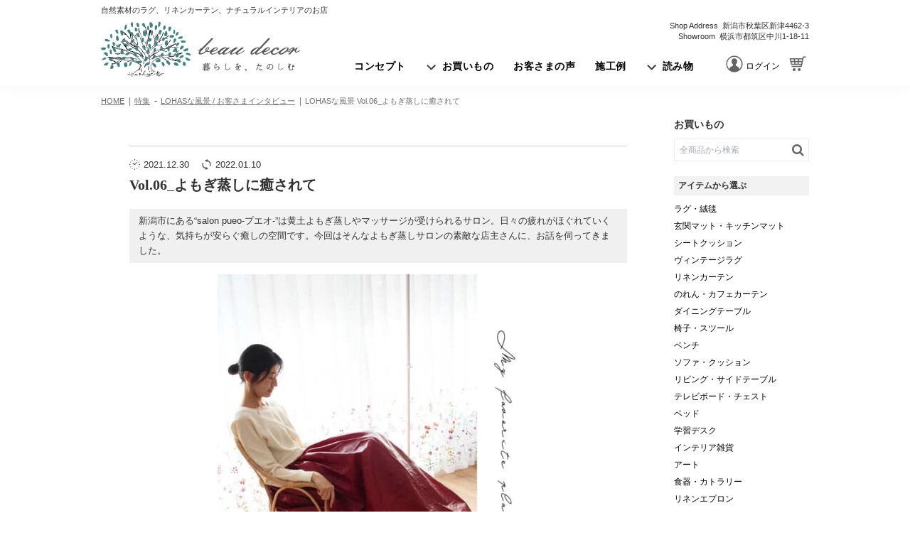

--- FILE ---
content_type: text/html; charset=UTF-8
request_url: https://beau-decor.com/column/lohaslife-vol06/
body_size: 24090
content:
<!DOCTYPE html>
<html lang="ja">

<head>
  <meta charset="UTF-8">
  <meta name="viewport" content="width=device-width">
  <meta name="format-detection" content="telephone=no">
  <meta name="google-site-verification" content="wRlwjgew0PaRjBwkkkIh00IANwC8CKCVVsJby-QM5Ew" />
  <meta name="facebook-domain-verification" content="zbtgrr83njl4wd8qdp6t2x5a5tc77c" />


	
  <title>LOHASな風景 Vol.06_よもぎ蒸しに癒されて | ボー・デコール オンラインショップ</title>
<meta name='robots' content='max-image-preview:large' />

<!-- SEO SIMPLE PACK 3.6.2 -->
<meta name="description" content="Vol.06_よもぎ蒸しに癒されて 新潟市にある“salon pueo-プエオ-”は黄土よもぎ蒸しやマッサージが受けられるサロン。日々の疲れがほぐれていくような、気持ちが安らぐ癒しの空間です。今回はそんなよもぎ蒸しサロンの素敵な店主さんに、">
<meta name="keywords" content="天然素材,自然素材,インテリア,家具,ロハス,LOHAS,環境,エシカル,健康,暮らし">
<link rel="canonical" href="https://beau-decor.com/column/lohaslife-vol06/">
<meta property="og:locale" content="ja_JP">
<meta property="og:type" content="article">
<meta property="og:image" content="https://beau-decor.com/wp-content/uploads/lohaslife06-12.jpg">
<meta property="og:title" content="LOHASな風景 Vol.06_よもぎ蒸しに癒されて | ボー・デコール オンラインショップ">
<meta property="og:description" content="Vol.06_よもぎ蒸しに癒されて 新潟市にある“salon pueo-プエオ-”は黄土よもぎ蒸しやマッサージが受けられるサロン。日々の疲れがほぐれていくような、気持ちが安らぐ癒しの空間です。今回はそんなよもぎ蒸しサロンの素敵な店主さんに、">
<meta property="og:url" content="https://beau-decor.com/column/lohaslife-vol06/">
<meta property="og:site_name" content="ボー・デコール オンラインショップ">
<meta name="twitter:card" content="summary">
<!-- / SEO SIMPLE PACK -->

<style id='classic-theme-styles-inline-css' type='text/css'>
/*! This file is auto-generated */
.wp-block-button__link{color:#fff;background-color:#32373c;border-radius:9999px;box-shadow:none;text-decoration:none;padding:calc(.667em + 2px) calc(1.333em + 2px);font-size:1.125em}.wp-block-file__button{background:#32373c;color:#fff;text-decoration:none}
</style>
<style id='safe-svg-svg-icon-style-inline-css' type='text/css'>
.safe-svg-cover{text-align:center}.safe-svg-cover .safe-svg-inside{display:inline-block;max-width:100%}.safe-svg-cover svg{fill:currentColor;height:100%;max-height:100%;max-width:100%;width:100%}

</style>
<link rel='stylesheet' id='wp-components-css' href='https://beau-decor.com/wp-includes/css/dist/components/style.min.css?ver=6.8.3' type='text/css' media='all' />
<link rel='stylesheet' id='wp-preferences-css' href='https://beau-decor.com/wp-includes/css/dist/preferences/style.min.css?ver=6.8.3' type='text/css' media='all' />
<link rel='stylesheet' id='wp-block-editor-css' href='https://beau-decor.com/wp-includes/css/dist/block-editor/style.min.css?ver=6.8.3' type='text/css' media='all' />
<link rel='stylesheet' id='popup-maker-block-library-style-css' href='https://beau-decor.com/wp-content/plugins/popup-maker/dist/packages/block-library-style.css?ver=dbea705cfafe089d65f1' type='text/css' media='all' />
<link rel='stylesheet' id='contact-form-7-css' href='https://beau-decor.com/wp-content/plugins/contact-form-7/includes/css/styles.css?ver=6.1.3' type='text/css' media='all' />
<link rel='stylesheet' id='asumil_wishlist_common_css-css' href='https://beau-decor.com/wp-content/plugins/welcart-wishlist/css/asumil_wishlist_common.css?ver=1' type='text/css' media='all' />
<link rel='stylesheet' id='bd_search_by_taxonomy-css' href='https://beau-decor.com/wp-content/themes/beau-decor/bd_welcart_plugin/inc/bd-search-by-taxonomy.css?ver=1.0' type='text/css' media='all' />
<link rel='stylesheet' id='wp-block-library-5-7-2-css' href='https://beau-decor.com/wp-content/themes/beau-decor/css/wp-block-library/style-5-7-2.min.css?ver=5.7.2' type='text/css' media='all' />
<link rel='stylesheet' id='wc-basic-style-css' href='https://beau-decor.com/wp-content/themes/beau-decor/style.css?ver=1.0' type='text/css' media='all' />
<link rel='stylesheet' id='font-awesome-css' href='https://beau-decor.com/wp-content/themes/beau-decor/font-awesome/font-awesome.min.css?ver=1.0' type='text/css' media='all' />
<link rel='stylesheet' id='swipebox-style-css' href='https://beau-decor.com/wp-content/themes/beau-decor/css/swipebox.min.css?ver=6.8.3' type='text/css' media='all' />
<link rel='stylesheet' id='bdstylecss-css' href='https://beau-decor.com/wp-content/themes/beau-decor/css/style.css?ver=6.8.3' type='text/css' media='all' />
<link rel='stylesheet' id='article-css' href='https://beau-decor.com/wp-content/themes/beau-decor/css/article.css?ver=6.8.3' type='text/css' media='all' />
<link rel='stylesheet' id='slickcss-css' href='https://beau-decor.com/wp-content/themes/beau-decor/css/slick.css?ver=6.8.3' type='text/css' media='all' />
<link rel='stylesheet' id='fancyboxcss-css' href='https://beau-decor.com/wp-content/themes/beau-decor/css/jquery.fancybox.min.css?ver=6.8.3' type='text/css' media='all' />
<style id='style-inline-css' type='text/css'>
@media screen and (max-width: 767px) {
header.load .top-button {
transform: translateY(-100%);
}
.load + main .breadcrumb {
position: absolute;
transform: translateY(-100%);
}
}
.header-gallery {
opacity: 0;
height: calc(100vw + 2.75rem);
margin: 0 -20px;
transition: opacity .2s linear;
}
.header-gallery.slick-initialized {
opacity: 1;
}
.fcp-image {
overflow: hidden;
position: absolute;
top: 0;
left: -20px;
width:100vw;
height: 0;
padding-top: calc(100vw + 2.75rem);
}
.fcp-image img {
position: absolute;
top: calc(50% - 1.375rem);
left: 50%;
width: 100vw;
max-width: 610px;
height: auto;
transform: translate(-50%, -50%);
}
@media screen and (min-width: 768px) {
.header-gallery {
height: auto;
margin: 0 0 2rem;
}
.fcp-image {
left:50%;
max-width: 610px;
padding-top: calc(610px + 2.75rem);
transform: translate(-50%);
}
.fcp-image img {
}
}
</style>
<link rel='stylesheet' id='usces_default_css-css' href='https://beau-decor.com/wp-content/plugins/usc-e-shop/css/usces_default.css?ver=2.11.26.2512161' type='text/css' media='all' />
<link rel='stylesheet' id='theme_cart_css-css' href='https://beau-decor.com/wp-content/themes/beau-decor/usces_cart.css?ver=2.11.26.2512161' type='text/css' media='all' />
<link rel='stylesheet' id='popup-maker-site-css' href='//beau-decor.com/wp-content/uploads/pum/pum-site-styles.css?generated=1765949265&#038;ver=1.21.5' type='text/css' media='all' />
<script type="text/javascript" src="https://beau-decor.com/wp-content/themes/beau-decor/js/jquery.min.js?ver=6.8.3" id="jquery-js"></script>
<script type="text/javascript" src="https://beau-decor.com/wp-content/themes/beau-decor/js/front-customized.js?ver=1.0" id="wc-basic-js-js"></script>
<script type="text/javascript" id="bd_online_infinite.js-js-before">
/* <![CDATA[ */
var admin_ajax_url = "https://beau-decor.com/wp-admin/admin-ajax.php";var wp_create_nonce = "0864d7da04";
/* ]]> */
</script>
<script type="text/javascript" src="https://beau-decor.com/wp-content/themes/beau-decor/js/infinite.js?ver=6.8.3" id="bd_online_infinite.js-js"></script>
<script type="text/javascript" src="https://beau-decor.com/wp-content/themes/beau-decor/js/faq.js?ver=6.8.3" id="bd_faq.js-js"></script>
<script type="text/javascript" src="https://beau-decor.com/wp-content/themes/beau-decor/js/accordion.js?ver=6.8.3" id="bd_accordion.js-js"></script>
<script type="text/javascript" src="https://beau-decor.com/wp-content/themes/beau-decor/js/jquery.swipebox.min.js?ver=1.4.1" id="swipebox-js"></script>
<script type="text/javascript" src="https://beau-decor.com/wp-content/themes/beau-decor/js/wb-swipebox.js?ver=1.0" id="wc-basic_swipebox-js"></script>
<link rel="https://api.w.org/" href="https://beau-decor.com/wp-json/" /><link rel="alternate" title="JSON" type="application/json" href="https://beau-decor.com/wp-json/wp/v2/column/38288" /><link rel="alternate" title="oEmbed (JSON)" type="application/json+oembed" href="https://beau-decor.com/wp-json/oembed/1.0/embed?url=https%3A%2F%2Fbeau-decor.com%2Fcolumn%2Flohaslife-vol06%2F" />
<link rel="alternate" title="oEmbed (XML)" type="text/xml+oembed" href="https://beau-decor.com/wp-json/oembed/1.0/embed?url=https%3A%2F%2Fbeau-decor.com%2Fcolumn%2Flohaslife-vol06%2F&#038;format=xml" />
			<!-- WCEX_Google_Analytics_4 plugins -->
			<!-- Global site tag (gtag.js) - Google Analytics -->
			<script async src="https://www.googletagmanager.com/gtag/js?id=G-K6NZFCPLCJ"></script>
			<script>
				window.dataLayer = window.dataLayer || [];
				function gtag(){dataLayer.push(arguments);}
				gtag('js', new Date());

				gtag('config', 'G-K6NZFCPLCJ');
			</script>
						<!-- WCEX_Google_Analytics_4 plugins -->
			<script>
				gtag('event', 'page_view');
			</script>
			  <link rel="shortcut icon" href="https://beau-decor.com/wp-content/themes/beau-decor/images/common/favicon.ico">
  <link rel="apple-touch-icon" sizes="180x180" href="https://beau-decor.com/wp-content/themes/beau-decor/images/common/apple-touch-icon.png">
  <link rel="icon" type="image/png" sizes="192x192" href="https://beau-decor.com/wp-content/themes/beau-decor/images/common/android-touch-icon.png">
<!-- Google Tag Manager -->
<script>(function(w,d,s,l,i){w[l]=w[l]||[];w[l].push({'gtm.start':
new Date().getTime(),event:'gtm.js'});var f=d.getElementsByTagName(s)[0],
j=d.createElement(s),dl=l!='dataLayer'?'&l='+l:'';j.async=true;j.src=
'https://www.googletagmanager.com/gtm.js?id='+i+dl;f.parentNode.insertBefore(j,f);
})(window,document,'script','dataLayer','GTM-N37BSRJ');</script>
<!-- End Google Tag Manager -->
</head>

<body class="wp-singular column-template-default single single-column postid-38288 wp-theme-beau-decor">
  
    <noscript><iframe src="https://www.googletagmanager.com/ns.html?id=GTM-N37BSRJ"
  height="0" width="0" style="display:none;visibility:hidden"></iframe></noscript>
  <!-- End Google Tag Manager (noscript) -->
    <div id="container">
    <header class="load">
      <nav class="navbar">
        <div class="navbar-logo">
          <div class="shop-logo"><a class="navbar-item" href="https://beau-decor.com/" title="ボー・デコール オンラインショップ" rel="home">暮らしを、たのしむ。ロハスインテリア。</a></div>
        </div>
				<div class="navbar-text">自然素材のラグ、リネンカーテン、ナチュラルインテリアのお店</div>
        <div class="navbar-info is-hidden-mobile">
          <div class="shop-phone">
            <a href="tel:0250-21-2525">0250-21-2525</a>
          </div>
          <div class="shop-address">
            <span class="shop-address-title">Shop Address</span>
            <span class="shop-address-text">新潟市秋葉区新津4462-3</span>
          </div>
          <div class="shop-showroom">
            <span class="shop-showroom-title">Showroom</span>
            <span class="shop-showroom-text">横浜市都筑区中川1-18-11</span>
          </div>
        </div>
        <div class="navbar-button">
<a href="https://beau-decor.com/usces-member/?page=logout" class="navbar-item"><img src="https://beau-decor.com/wp-content/themes/beau-decor/images/common/icon-login-sp.svg" width="32" height="28" alt="ログアウト中"><span class="user-label">ログイン</span></a><a href="https://beau-decor.com/usces-cart/" class="navbar-item"><img src="https://beau-decor.com/wp-content/themes/beau-decor/images/common/icon-cart-sp.svg" width="32" height="28" alt="カートを見る"><span class="cart-label">カート</span></a>
        </div>
        <div id="navbar-burger" class="navbar-burger burger" data-target="side-menu">
          <span></span>
          <span></span>
          <span></span>
        </div>
        <div class="navbar-menu is-hidden-mobile">
          <a href="https://beau-decor.com/concept/" class="navbar-item"><span class="menu-item">コンセプト</span></a>
          <div class="navbar-item has-dropdown">
            <a href="#" class="navbar-item no-scrl"><span class="menu-item">お買いもの</span></a>
            <div id="item-dropdown" class="navbar-dropdown">
              <div id="item-grid" class="columns">
                <div class="column is-3">
                  <p class="menu-label">アイテムから選ぶ</p>
                  <ul class="menu-list">
                    <li><a href="https://beau-decor.com/item/itemgenre/rug/" class="menu-item">ラグ・絨毯</a></li>
                    <li><a href="https://beau-decor.com/item/itemgenre/mat/" class="menu-item">玄関マット・キッチンマット</a></li>
                    <li><a href="https://beau-decor.com/item/itemgenre/seat-cushion/" class="menu-item">シートクッション</a></li>
                    <li><a href="https://beau-decor.com/item/itemgenre/vintage_rug/" class="menu-item">ヴィンテージラグ</a></li>
                    <li><a href="https://beau-decor.com/item/itemgenre/curtain/" class="menu-item">リネンカーテン</a></li>
                    <li><a href="https://beau-decor.com/item/itemgenre/noren-curtain/" class="menu-item">のれん・カフェカーテン</a></li>
                    <li><a href="https://beau-decor.com/item/itemgenre/dining-table/" class="menu-item">ダイニングテーブル</a></li>
                    <li><a href="https://beau-decor.com/item/itemgenre/chair/" class="menu-item">椅子・スツール</a></li>
                    <li><a href="https://beau-decor.com/item/itemgenre/bench/" class="menu-item">ベンチ</a></li>
                    <li><a href="https://beau-decor.com/item/itemgenre/sofa/" class="menu-item">ソファ・クッション</a></li>
                    <li><a href="https://beau-decor.com/item/itemgenre/living-table/" class="menu-item">リビング・サイドテーブル</a></li>
                    <li><a href="https://beau-decor.com/item/itemgenre/chest/" class="menu-item">テレビボード・チェスト</a></li>
                    <li><a href="https://beau-decor.com/item/itemgenre/bed/" class="menu-item">ベッド</a></li>
                    <li><a href="https://beau-decor.com/item/itemgenre/desk/" class="menu-item">学習デスク</a></li>
                    <li><a href="https://beau-decor.com/item/itemgenre/interior-goods/" class="menu-item">インテリア雑貨</a></li>
                    <li><a href="https://beau-decor.com/item/itemgenre/art/" class="menu-item">アート</a></li>
                    <li><a href="https://beau-decor.com/item/itemgenre/tableware/" class="menu-item">食器・カトラリー</a></li>
                    <li><a href="https://beau-decor.com/item/itemgenre/apron/" class="menu-item">リネンエプロン</a></li>
                    <li><a href="https://beau-decor.com/item/itemgenre/kitchen/" class="menu-item">キッチン用品</a></li>
                    <li><a href="https://beau-decor.com/item/itemgenre/household-goods/" class="menu-item">日用品</a></li>
                    <li><a href="https://beau-decor.com/item/itemgenre/fashion/" class="menu-item">ファッション</a></li>
                    <li><a href="https://beau-decor.com/item/itemgenre/kids_baby/" class="menu-item">キッズ＆ベビー</a></li>
                    <li><a href="https://beau-decor.com/item/itemgenre/gift/" class="menu-item">ギフト</a></li>
                    <li><a href="https://beau-decor.com/item/itemgenre/clearance/" class="menu-item">クリアランス</a></li>
                  </ul>
                </div>
              </div>
            </div>
          </div>
          <a href="https://beau-decor.com/voice/" class="navbar-item"><span class="menu-item">お客さまの声</span></a>
          <a href="https://beau-decor.com/works/" class="navbar-item"><span class="menu-item">施工例</span></a>
          <div class="navbar-item has-dropdown">
            <a href="https://beau-decor.com/blog/" class="navbar-item"><span class="menu-item">読み物</span></a>
            <div id="column-dropdown" class="navbar-dropdown is-blog">
              <div id="column-grid-feature" class="columns">
							  <div class="navbar-title"><a href="https://beau-decor.com/feature/">特集<span>Special feature</span></a></div>
                <div class="feature-area">
                  <ul>
                    <li><a href="https://beau-decor.com/scenes/">季節の特集</a></li>
                    <li><a href="https://beau-decor.com/column/genre/lohas/">LOHASな風景 / <span>お客さまインタビュー</span></a></li>
                    <li><a href="https://beau-decor.com/lohas-interior/">LOHASなインテリアの選び方</a></li>
                    <li><a href="https://beau-decor.com/feature/interior/health-and-environment/">健康・環境について</a></li>
                  </ul>
                </div>
                <div class="focus-area">
                  <ul>
                    <li><a href="https://beau-decor.com/feature/interior/choose-furniture/"><img width="164" height="164" alt="LOHASな家具の選び方" src="https://beau-decor.com/wp-content/uploads/furniture-01-02.jpg"></a></li>
                    <li><a href="https://beau-decor.com/feature/interior/choose-rug/"><img width="164" height="164" alt="LOHASなラグの選び方" src="https://beau-decor.com/wp-content/uploads/rug-01-02.jpg"></a></li>
                    <li><a href="https://beau-decor.com/feature/interior/choose-curtain/"><img width="164" height="164" alt="LOHASなカーテンの選び方" src="https://beau-decor.com/wp-content/uploads/lohas_curtain_05-02.jpg"></a></li>
                  </ul>
                </div>
              </div>
              <div id="column-grid-blog" class="columns">
							  <div class="navbar-title"><a href="https://beau-decor.com/blog/">ブログ<span>Interior blog</span></a></div>
							  <div class="category-area">
	<ul>
				<li>
						<a href="https://beau-decor.com/blog/?filter=rug">
				ラグ			</a>
		</li>
				<li>
						<a href="https://beau-decor.com/blog/?filter=vintage_rug">
				ヴィンテージラグ			</a>
		</li>
				<li>
						<a href="https://beau-decor.com/blog/?filter=chest">
				TVボード＆チェスト			</a>
		</li>
				<li>
						<a href="https://beau-decor.com/blog/?filter=rattanchair">
				ラタンチェア			</a>
		</li>
				<li>
						<a href="https://beau-decor.com/blog/?filter=curtain">
				リネンカーテン			</a>
		</li>
				<li>
						<a href="https://beau-decor.com/blog/?filter=dining-table">
				ダイニングテーブル			</a>
		</li>
				<li>
						<a href="https://beau-decor.com/blog/?filter=tableware">
				食器			</a>
		</li>
				<li>
						<a href="https://beau-decor.com/blog/?filter=apron">
				エプロン			</a>
		</li>
		  </ul>
</div>
              </div>
            </div>
          </div>
        </div>
        <!--/navbar-menu-->
      </nav>
      <div class="top-button is-hidden-desktop">
        <a href="https://beau-decor.com/" class="btn-item home"><img src="https://beau-decor.com/wp-content/themes/beau-decor/images/common/icon-home-sp.svg" width="32" height="28" alt=""><span>ホーム</span></a>
        <div class="btn-item item action-trigger"><img src="https://beau-decor.com/wp-content/themes/beau-decor/images/common/icon-item-sp.png" width="32" height="28" alt=""><span>お買い物</span></div>
        <a href="https://beau-decor.com/concept/" class="btn-item concept"><img src="https://beau-decor.com/wp-content/themes/beau-decor/images/common/icon-concept-sp.svg" width="32" height="28" alt=""><span>コンセプト</span></a>
        <a href="https://beau-decor.com/voice/" class="btn-item voice"><img src="https://beau-decor.com/wp-content/themes/beau-decor/images/common/icon-voice-sp.svg" width="32" height="28" alt=""><span>お客さまの声</span></a>
        <a href="https://beau-decor.com/works/" class="btn-item works"><img src="https://beau-decor.com/wp-content/themes/beau-decor/images/common/icon-works-sp.svg" width="32" height="28" alt=""><span>施工例</span></a>
        <div class="btn-item blog">
          <img src="https://beau-decor.com/wp-content/themes/beau-decor/images/common/icon-blog.png" width="32" height="28" alt=""><span>読み物</span>
          <div class="btn-dropdown">
            <a href="https://beau-decor.com/feature/">特集<span>Special feature</span></a>
            <a href="https://beau-decor.com/blog/">ブログ<span>Interior blog</span></a>
          </div>
        </div>
      </div>
    </header>

    <main>
<section class="sec-main">
<div class="main-container">
<div class="breadcrumb">
<ul>
<li>
<a href="https://beau-decor.com/">HOME</a>
</li>
<li>
<a href="https://beau-decor.com/feature/">特集</a> - <a href="https://beau-decor.com/column/genre/lohas/">LOHASな風景 / お客さまインタビュー</a>
</li>
<li class="is-active">
<a href="https://beau-decor.com/column/lohaslife-vol06/">LOHASな風景 Vol.06_よもぎ蒸しに癒されて</a>
</li>
</ul>
</div>
<div class="main">
<article class="post-38288 column type-column status-publish has-post-thumbnail genre-lohas" id="post-38288">
<div class="meta">
<p class="date">
<span class="post">2021.12.30</span>
<span class="update">2022.01.10</span></p>
</div>

<h1 class="wp-block-heading">Vol.06_よもぎ蒸しに癒されて</h1>



<figure class="wp-block-table is-style-stripes"><table><tbody><tr><td>新潟市にある“salon pueo-プエオ-”は黄土よもぎ蒸しやマッサージが受けられるサロン。日々の疲れがほぐれていくような、気持ちが安らぐ癒しの空間です。今回はそんなよもぎ蒸しサロンの素敵な店主さんに、お話を伺ってきました。</td></tr></tbody></table></figure>



<div class="wp-block-image"><figure class="aligncenter size-large"><img fetchpriority="high" decoding="async" width="452" height="1024" src="https://beau-decor.com/wp-content/uploads/lohaslife06-01-452x1024.jpg" alt="LOHASな風景Vol06" class="wp-image-38290" srcset="https://beau-decor.com/wp-content/uploads/lohaslife06-01-452x1024.jpg 452w, https://beau-decor.com/wp-content/uploads/lohaslife06-01-132x300.jpg 132w, https://beau-decor.com/wp-content/uploads/lohaslife06-01-768x1741.jpg 768w, https://beau-decor.com/wp-content/uploads/lohaslife06-01.jpg 800w" sizes="(max-width: 452px) 100vw, 452px" /></figure></div>



<div style="height:100px" aria-hidden="true" class="wp-block-spacer is-style-space-large"></div>



<h2 class="is-style-heading-underline wp-block-heading">よもぎ蒸しとの出逢い</h2>



<p>セラピスト歴は早いもので16年目に突入。エステサロンや整体のお店で経験を積み、5年前に最初のよもぎ蒸しサロンをオープンしました。その後出張で色々な場所でよもぎ蒸しをやっていましたが、2021年12月に縁あって再びお店を構えることに。オープンして間もないですが、たくさんの方にお越しいただいてありがたい限りです。</p>



<div class="wp-block-image"><figure class="aligncenter size-large"><img decoding="async" width="800" height="600" src="https://beau-decor.com/wp-content/uploads/lohaslife06-02.jpg" alt="LOHASな風景Vol06" class="wp-image-38291" srcset="https://beau-decor.com/wp-content/uploads/lohaslife06-02.jpg 800w, https://beau-decor.com/wp-content/uploads/lohaslife06-02-300x225.jpg 300w, https://beau-decor.com/wp-content/uploads/lohaslife06-02-768x576.jpg 768w" sizes="(max-width: 800px) 100vw, 800px" /></figure></div>



<p>黄土よもぎ蒸しとの出逢いは5年以上前のこと。当時冷え性がすごく気になっていて色々検索していたら、たまたまブログで見かけて直感で「これだ！」と思ったんです。でも新潟には専門のお店が全然なくて、じゃあ自分でやろうと思い切って座器を購入したのが始まりです。</p>



<p>そのときは自分用に蒸せればいいと思っていたので、お店をはじめようなんて実は全然思っていませんでした。ちょうどそのころ友人から「私も蒸してほしい」とお願いされることが多くなってきたんです。自分の周りにこれだけいるなら、同じように悩んでいる方はもっといるはずと思い、一大決心してお店を構えることにしました。</p>



<div style="height:100px" aria-hidden="true" class="wp-block-spacer is-style-space-large"></div>



<h2 class="is-style-heading-underline wp-block-heading">からだが暖まるとポジティブに</h2>



<p>女性は特に冷えで悩んでいる方も多いと思います。冷えによる不調は、黄土よもぎ蒸しをはじめて徐々に解消されてきました。</p>



<figure class="wp-block-image size-large"><img decoding="async" width="800" height="800" src="https://beau-decor.com/wp-content/uploads/lohaslife06-18.jpg" alt="lohaslife06" class="wp-image-38747" srcset="https://beau-decor.com/wp-content/uploads/lohaslife06-18.jpg 800w, https://beau-decor.com/wp-content/uploads/lohaslife06-18-300x300.jpg 300w, https://beau-decor.com/wp-content/uploads/lohaslife06-18-150x150.jpg 150w, https://beau-decor.com/wp-content/uploads/lohaslife06-18-768x768.jpg 768w" sizes="(max-width: 800px) 100vw, 800px" /></figure>



<p>寒いと力が入って肩回りがこわばったり、イライラしてしまうことも多かったのですが、あたたまってリラックスした状態だと心も軽やかに。からだが冷えていないというだけで、なんだかポジティブになれるような気がしました。</p>



<div class="wp-block-image"><figure class="aligncenter size-large"><img loading="lazy" decoding="async" width="546" height="1024" src="https://beau-decor.com/wp-content/uploads/lohaslife06-05-546x1024.jpg" alt="LOHASな風景Vol06" class="wp-image-38298" srcset="https://beau-decor.com/wp-content/uploads/lohaslife06-05-546x1024.jpg 546w, https://beau-decor.com/wp-content/uploads/lohaslife06-05-160x300.jpg 160w, https://beau-decor.com/wp-content/uploads/lohaslife06-05-768x1440.jpg 768w, https://beau-decor.com/wp-content/uploads/lohaslife06-05.jpg 800w" sizes="(max-width: 546px) 100vw, 546px" /></figure></div>



<div style="height:100px" aria-hidden="true" class="wp-block-spacer is-style-space-large"></div>



<h2 class="is-style-heading-underline wp-block-heading">お気に入りのリネンカーテン</h2>



<p>サロンをオープンするにあたり、どうしてもこだわりたかったのがカーテン。最初のお店でボー・デコールさんのリネンのオーダーカーテンをつけて、それがすごく素敵だったので次もリネンカーテンを付けようと決めていました。</p>



<figure class="wp-block-image size-large"><img loading="lazy" decoding="async" width="800" height="600" src="https://beau-decor.com/wp-content/uploads/lohaslife06-07.jpg" alt="LOHASな風景Vol06" class="wp-image-38303" srcset="https://beau-decor.com/wp-content/uploads/lohaslife06-07.jpg 800w, https://beau-decor.com/wp-content/uploads/lohaslife06-07-300x225.jpg 300w, https://beau-decor.com/wp-content/uploads/lohaslife06-07-768x576.jpg 768w" sizes="(max-width: 800px) 100vw, 800px" /><figcaption>最初のサロン　Lif/Linリフリンのオーダーカーテンを使用</figcaption></figure>



<p class="is-style-link-item">　　<a href="https://www.linen-linen.com/" target="_blank" rel="noreferrer noopener">LifLinオーダーカーテンサイトはこちら</a></p>



<p>よもぎ蒸しで使用する座器は黄土を使っているのですが、黄土は遠赤外線効果が優れていてからだを中からあたためてくれるんです。自然のパワーを肌で感じているからこそ、インテリアも自然素材にしたいなと思っていました。</p>



<figure class="wp-block-image size-large"><img loading="lazy" decoding="async" width="800" height="800" src="https://beau-decor.com/wp-content/uploads/lohaslife06-06.jpg" alt="LOHASな風景Vol06" class="wp-image-38301" srcset="https://beau-decor.com/wp-content/uploads/lohaslife06-06.jpg 800w, https://beau-decor.com/wp-content/uploads/lohaslife06-06-300x300.jpg 300w, https://beau-decor.com/wp-content/uploads/lohaslife06-06-150x150.jpg 150w, https://beau-decor.com/wp-content/uploads/lohaslife06-06-768x768.jpg 768w" sizes="(max-width: 800px) 100vw, 800px" /></figure>



<p>最初はレースも厚手の生地もリネンにする予定だったのですが、ふと目に留まった花柄の刺繍のレースカーテンに一目ぼれ。色とりどりに咲く草花がとても綺麗だなと思いました。お店に来ていただいたお客様からも、「カーテン素敵ですね」と声を掛けられることも多く嬉しいです。私もとても気に入っています。</p>



<div style="height:100px" aria-hidden="true" class="wp-block-spacer is-style-space-large"></div>



<h2 class="is-style-heading-underline wp-block-heading">あたたかみのあるインテリアで統一</h2>



<figure class="wp-block-image size-large"><img loading="lazy" decoding="async" width="800" height="1000" src="https://beau-decor.com/wp-content/uploads/lohaslife06-11.jpg" alt="lohaslife06-10" class="wp-image-38309" srcset="https://beau-decor.com/wp-content/uploads/lohaslife06-11.jpg 800w, https://beau-decor.com/wp-content/uploads/lohaslife06-11-240x300.jpg 240w, https://beau-decor.com/wp-content/uploads/lohaslife06-11-768x960.jpg 768w" sizes="(max-width: 800px) 100vw, 800px" /></figure>



<p>実はこの物件、最初真っ白な床でした。これはこれで明るくていいのですが、サロンのイメージからいくと、もう少しあたたかみのある感じにしたいな～と思っていました。フローリングを貼るのは高いし、賃貸なのであまり大がかりなのはできないし・・・。そこで床は自分で貼ってみることに。こういった作業はあまりしたことがなかったのですが、友人も手伝ってくれて楽しく作業ができました。意外とうまく自然にできて大満足です。</p>



<figure class="wp-block-image size-large"><img loading="lazy" decoding="async" width="800" height="600" src="https://beau-decor.com/wp-content/uploads/lohaslife06-16.jpg" alt="lohaslife06" class="wp-image-38744" srcset="https://beau-decor.com/wp-content/uploads/lohaslife06-16.jpg 800w, https://beau-decor.com/wp-content/uploads/lohaslife06-16-300x225.jpg 300w, https://beau-decor.com/wp-content/uploads/lohaslife06-16-768x576.jpg 768w" sizes="(max-width: 800px) 100vw, 800px" /></figure>



<figure class="wp-block-image size-large"><img loading="lazy" decoding="async" width="800" height="600" src="https://beau-decor.com/wp-content/uploads/lohaslife06-17.jpg" alt="lohaslife06" class="wp-image-38743" srcset="https://beau-decor.com/wp-content/uploads/lohaslife06-17.jpg 800w, https://beau-decor.com/wp-content/uploads/lohaslife06-17-300x225.jpg 300w, https://beau-decor.com/wp-content/uploads/lohaslife06-17-768x576.jpg 768w" sizes="(max-width: 800px) 100vw, 800px" /></figure>



<p class="is-style-link-item">　　<a href="https://beau-decor.com/item/rtka1/">リーフチェア</a></p>



<p class="is-style-link-item">　　<a href="https://beau-decor.com/item/rtka2/">カームチェア</a></p>



<p>家具もイメージに合う自然素材のものを選びました。ボー・デコールさんにプランをお願いしたのですが、そこでオススメしてもらったのがこのラタンの椅子。とても軽くて持ち運びがしやすいですし、座面も気軽に拭けるので衛生面も安心です。丸みのある感じがサロンの雰囲気とぴったり合っていて、これにして大正解。あえて椅子の種類をバラバラにしたのもこだわりポイントです。</p>



<div style="height:100px" aria-hidden="true" class="wp-block-spacer is-style-space-large"></div>



<h2 class="is-style-heading-underline wp-block-heading">からだと向き合う</h2>



<p>蒸し終わったあと壷の中を見てみると、自分のからだの中のことがよくわかります。体調がすぐれないな～とか、食べすぎちゃったな～とかそういったものがデトックスされ、壷の中に現れます。</p>



<figure class="wp-block-image size-large"><img loading="lazy" decoding="async" width="800" height="600" src="https://beau-decor.com/wp-content/uploads/lohaslife06-10.jpg" alt="LOHASな風景Vol06" class="wp-image-38308" srcset="https://beau-decor.com/wp-content/uploads/lohaslife06-10.jpg 800w, https://beau-decor.com/wp-content/uploads/lohaslife06-10-300x225.jpg 300w, https://beau-decor.com/wp-content/uploads/lohaslife06-10-768x576.jpg 768w" sizes="(max-width: 800px) 100vw, 800px" /></figure>



<p>蒸し終わったあとに、お茶を飲みながらお客さまと壷の中を見てお話するのも楽しみのひとつ。毎回写真を撮って、次回の壷の中と見比べる方も結構いらっしゃいます。自分のからだの変化と向き合ういいきっかけになるのではないでしょうか。</p>



<figure class="wp-block-image size-large"><img loading="lazy" decoding="async" width="800" height="600" src="https://beau-decor.com/wp-content/uploads/lohaslife06-09.jpg" alt="LOHASな風景Vol06" class="wp-image-38307" srcset="https://beau-decor.com/wp-content/uploads/lohaslife06-09.jpg 800w, https://beau-decor.com/wp-content/uploads/lohaslife06-09-300x225.jpg 300w, https://beau-decor.com/wp-content/uploads/lohaslife06-09-768x576.jpg 768w" sizes="(max-width: 800px) 100vw, 800px" /></figure>



<div style="height:100px" aria-hidden="true" class="wp-block-spacer is-style-space-large"></div>



<h2 class="is-style-heading-underline wp-block-heading">何もしない贅沢</h2>



<p>おひとりでもお友達と一緒でもどちらでも大丈夫。情報がたくさん溢れ忙しい日々の中、スマホを置いてリラックスする時間はとても貴重かもしれませんね。</p>



<figure class="wp-block-image size-large"><img loading="lazy" decoding="async" width="800" height="800" src="https://beau-decor.com/wp-content/uploads/lohaslife06-19.jpg" alt="lohaslife06" class="wp-image-38748" srcset="https://beau-decor.com/wp-content/uploads/lohaslife06-19.jpg 800w, https://beau-decor.com/wp-content/uploads/lohaslife06-19-300x300.jpg 300w, https://beau-decor.com/wp-content/uploads/lohaslife06-19-150x150.jpg 150w, https://beau-decor.com/wp-content/uploads/lohaslife06-19-768x768.jpg 768w" sizes="(max-width: 800px) 100vw, 800px" /></figure>



<p class="has-text-align-right"><sub><img loading="lazy" decoding="async" width="25" height="25" class="wp-image-35838" style="width: 25px;" src="https://beau-decor.com/wp-content/uploads/ico_s1.png" alt=""><a rel="noreferrer noopener" href="https://reserva.be/salonpueo" target="_blank">salon pueo様のサイトはこちらから</a></sub></p>



<div style="height:100px" aria-hidden="true" class="wp-block-spacer is-style-space-large"></div>



<figure class="wp-block-table is-style-regular"><table class="has-subtle-light-gray-background-color has-background"><tbody><tr><td>＜ 取材協力 ＞<br>新潟県 S様<br><br>Staff Comment<br>以前のサロンと今回の新オープンのサロン、いずれもインテリアのお手伝いをさせていただきました。よもぎ蒸しの他にもリフレクソロジーやアロマにも詳しい店主さん。柔らかくほがらかで話しやすいので、ついつい色々な相談をしてしまいます。そんな店主さんのイメージにぴったりのサロンのオープンに関わらせていただき、とても嬉しいです。いつもありがとうございます。</td></tr></tbody></table></figure>



<div style="height:100px" aria-hidden="true" class="wp-block-spacer is-style-space-large"></div>



<figure class="wp-block-image size-large is-resized"><a href="https://beau-decor.com/column/genre/lohas/"><img loading="lazy" decoding="async" src="https://beau-decor.com/wp-content/uploads/lohaslife-1.jpg" alt="LOHASな風景" class="wp-image-27663" width="800" height="337" srcset="https://beau-decor.com/wp-content/uploads/lohaslife-1.jpg 800w, https://beau-decor.com/wp-content/uploads/lohaslife-1-300x126.jpg 300w, https://beau-decor.com/wp-content/uploads/lohaslife-1-768x324.jpg 768w" sizes="(max-width: 800px) 100vw, 800px" /></a></figure>



<div class="wp-block-columns is-layout-flex wp-container-core-columns-is-layout-9d6595d7 wp-block-columns-is-layout-flex">
<div class="wp-block-column is-layout-flow wp-block-column-is-layout-flow">
<p class="c_box">LOHASとは、楽しみながら自分らしく「健康」や「環境」に配慮したもの選びや暮らし方をすること。“ひとつのものを長く大切に使う”　“なるべく環境に負荷の掛けないものを選ぶ”　小さなことでも全てがLOHASな暮らし方へ繋がります。LOHASな風景では自分らしい暮らしを楽しんでいらっしゃるお客様のお家や会社へ訪問し、こだわりのインテリアやお気に入りの暮らし方・働き方をご紹介します。</p>
</div>
</div>



<figure class="wp-block-image size-large"><a href="https://beau-decor.com/column/genre/lohas/"><img loading="lazy" decoding="async" width="995" height="122" src="https://beau-decor.com/wp-content/uploads/lohaslife-000.jpg" alt="LOHASな風景" class="wp-image-34594" srcset="https://beau-decor.com/wp-content/uploads/lohaslife-000.jpg 995w, https://beau-decor.com/wp-content/uploads/lohaslife-000-300x37.jpg 300w, https://beau-decor.com/wp-content/uploads/lohaslife-000-768x94.jpg 768w" sizes="(max-width: 995px) 100vw, 995px" /></a></figure>



<p></p>
</article>

<div class="item-panel is-hidden-desktop">
    <div class="title-bar">アイテムカテゴリー</div>
    <div class="item-container">
        <div class="columns" id="item-grid">
			                <a href="https://beau-decor.com/item/itemgenre/rug/" class="menu-item">
                    <figure class="item-icon"><img src="https://beau-decor.com/wp-content/themes/beau-decor/images/common/icon-rug.jpg" width="65" height="65" alt=""></figure>
                    <span class="item-name">ラグ・絨毯</span>
                </a>
			                <a href="https://beau-decor.com/item/itemgenre/mat/" class="menu-item">
                    <figure class="item-icon"><img src="https://beau-decor.com/wp-content/themes/beau-decor/images/common/icon-mat.jpg" width="65" height="65" alt=""></figure>
                    <span class="item-name">玄関マット・キッチンマット</span>
                </a>
			                <a href="https://beau-decor.com/item/itemgenre/seat-cushion/" class="menu-item">
                    <figure class="item-icon"><img src="https://beau-decor.com/wp-content/themes/beau-decor/images/common/icon-seat-cushion.jpg" width="65" height="65" alt=""></figure>
                    <span class="item-name">シートクッション</span>
                </a>
			                <a href="https://beau-decor.com/item/itemgenre/vintage_rug/" class="menu-item">
                    <figure class="item-icon"><img src="https://beau-decor.com/wp-content/themes/beau-decor/images/common/icon-vintage_rug.jpg" width="65" height="65" alt=""></figure>
                    <span class="item-name">ヴィンテージラグ</span>
                </a>
			                <a href="https://beau-decor.com/item/itemgenre/curtain/" class="menu-item">
                    <figure class="item-icon"><img src="https://beau-decor.com/wp-content/themes/beau-decor/images/common/icon-curtain.jpg" width="65" height="65" alt=""></figure>
                    <span class="item-name">リネンカーテン</span>
                </a>
			                <a href="https://beau-decor.com/item/itemgenre/noren-curtain/" class="menu-item">
                    <figure class="item-icon"><img src="https://beau-decor.com/wp-content/themes/beau-decor/images/common/icon-noren-curtain.jpg" width="65" height="65" alt=""></figure>
                    <span class="item-name">のれん・カフェカーテン</span>
                </a>
			                <a href="https://beau-decor.com/item/itemgenre/dining-table/" class="menu-item">
                    <figure class="item-icon"><img src="https://beau-decor.com/wp-content/themes/beau-decor/images/common/icon-dining-table.jpg" width="65" height="65" alt=""></figure>
                    <span class="item-name">ダイニングテーブル</span>
                </a>
			                <a href="https://beau-decor.com/item/itemgenre/chair/" class="menu-item">
                    <figure class="item-icon"><img src="https://beau-decor.com/wp-content/themes/beau-decor/images/common/icon-chair.jpg" width="65" height="65" alt=""></figure>
                    <span class="item-name">椅子・スツール</span>
                </a>
			                <a href="https://beau-decor.com/item/itemgenre/bench/" class="menu-item">
                    <figure class="item-icon"><img src="https://beau-decor.com/wp-content/themes/beau-decor/images/common/icon-bench.jpg" width="65" height="65" alt=""></figure>
                    <span class="item-name">ベンチ</span>
                </a>
			                <a href="https://beau-decor.com/item/itemgenre/sofa/" class="menu-item">
                    <figure class="item-icon"><img src="https://beau-decor.com/wp-content/themes/beau-decor/images/common/icon-sofa.jpg" width="65" height="65" alt=""></figure>
                    <span class="item-name">ソファ・クッション</span>
                </a>
			                <a href="https://beau-decor.com/item/itemgenre/living-table/" class="menu-item">
                    <figure class="item-icon"><img src="https://beau-decor.com/wp-content/themes/beau-decor/images/common/icon-living-table.jpg" width="65" height="65" alt=""></figure>
                    <span class="item-name">リビング・サイドテーブル</span>
                </a>
			                <a href="https://beau-decor.com/item/itemgenre/chest/" class="menu-item">
                    <figure class="item-icon"><img src="https://beau-decor.com/wp-content/themes/beau-decor/images/common/icon-chest.jpg" width="65" height="65" alt=""></figure>
                    <span class="item-name">テレビボード・チェスト</span>
                </a>
			                <a href="https://beau-decor.com/item/itemgenre/bed/" class="menu-item">
                    <figure class="item-icon"><img src="https://beau-decor.com/wp-content/themes/beau-decor/images/common/icon-bed.jpg" width="65" height="65" alt=""></figure>
                    <span class="item-name">ベッド</span>
                </a>
			                <a href="https://beau-decor.com/item/itemgenre/desk/" class="menu-item">
                    <figure class="item-icon"><img src="https://beau-decor.com/wp-content/themes/beau-decor/images/common/icon-desk.jpg" width="65" height="65" alt=""></figure>
                    <span class="item-name">学習デスク</span>
                </a>
			                <a href="https://beau-decor.com/item/itemgenre/interior-goods/" class="menu-item">
                    <figure class="item-icon"><img src="https://beau-decor.com/wp-content/themes/beau-decor/images/common/icon-interior-goods.jpg" width="65" height="65" alt=""></figure>
                    <span class="item-name">インテリア雑貨</span>
                </a>
			                <a href="https://beau-decor.com/item/itemgenre/art/" class="menu-item">
                    <figure class="item-icon"><img src="https://beau-decor.com/wp-content/themes/beau-decor/images/common/icon-art.jpg" width="65" height="65" alt=""></figure>
                    <span class="item-name">アート</span>
                </a>
			                <a href="https://beau-decor.com/item/itemgenre/tableware/" class="menu-item">
                    <figure class="item-icon"><img src="https://beau-decor.com/wp-content/themes/beau-decor/images/common/icon-tableware.jpg" width="65" height="65" alt=""></figure>
                    <span class="item-name">食器・カトラリー</span>
                </a>
			                <a href="https://beau-decor.com/item/itemgenre/apron/" class="menu-item">
                    <figure class="item-icon"><img src="https://beau-decor.com/wp-content/themes/beau-decor/images/common/icon-apron.jpg" width="65" height="65" alt=""></figure>
                    <span class="item-name">リネンエプロン</span>
                </a>
			                <a href="https://beau-decor.com/item/itemgenre/kitchen/" class="menu-item">
                    <figure class="item-icon"><img src="https://beau-decor.com/wp-content/themes/beau-decor/images/common/icon-kitchen.jpg" width="65" height="65" alt=""></figure>
                    <span class="item-name">キッチン用品</span>
                </a>
			                <a href="https://beau-decor.com/item/itemgenre/household-goods/" class="menu-item">
                    <figure class="item-icon"><img src="https://beau-decor.com/wp-content/themes/beau-decor/images/common/icon-household-goods.jpg" width="65" height="65" alt=""></figure>
                    <span class="item-name">日用品</span>
                </a>
			                <a href="https://beau-decor.com/item/itemgenre/fashion/" class="menu-item">
                    <figure class="item-icon"><img src="https://beau-decor.com/wp-content/themes/beau-decor/images/common/icon-fashion.jpg" width="65" height="65" alt=""></figure>
                    <span class="item-name">ファッション</span>
                </a>
			                <a href="https://beau-decor.com/item/itemgenre/kids_baby/" class="menu-item">
                    <figure class="item-icon"><img src="https://beau-decor.com/wp-content/themes/beau-decor/images/common/icon-kids_baby.jpg" width="65" height="65" alt=""></figure>
                    <span class="item-name">キッズ＆ベビー</span>
                </a>
			                <a href="https://beau-decor.com/item/itemgenre/gift/" class="menu-item">
                    <figure class="item-icon"><img src="https://beau-decor.com/wp-content/themes/beau-decor/images/common/icon-gift.jpg" width="65" height="65" alt=""></figure>
                    <span class="item-name">ギフト</span>
                </a>
			                <a href="https://beau-decor.com/item/itemgenre/clearance/" class="menu-item">
                    <figure class="item-icon"><img src="https://beau-decor.com/wp-content/themes/beau-decor/images/common/icon-clearance.jpg" width="65" height="65" alt=""></figure>
                    <span class="item-name">クリアランス</span>
                </a>
			        </div>
    </div>
</div>
<div class="search-box is-hidden-desktop">
    <h2 class="title">お買いもの</h2>
    <div class="search">
        <form role="search" method="get" action="https://beau-decor.com/">
            <div class="s-box">
                <input type="text" value="" name="s" id="s-text" class="search-text" placeholder="全商品から検索">
                <input type="hidden" value="post" name="post_type" id="post_type">
                <input type="submit" id="s-submit" class="searchsubmit" value="&#xf002">
            </div>
        </form>
    </div>
</div><div class="menu-box is-hidden-desktop">
	<div class="menu-title">インテリアブログ<span>BLOG</span></div>
	<div class="category-area">
    <ul>
		            <li>
				                <a href="https://beau-decor.com/blog/?filter=rug">
					ラグ                </a>
            </li>
		            <li>
				                <a href="https://beau-decor.com/blog/?filter=vintage_rug">
					ヴィンテージラグ                </a>
            </li>
		            <li>
				                <a href="https://beau-decor.com/blog/?filter=chest">
					TVボード＆チェスト                </a>
            </li>
		            <li>
				                <a href="https://beau-decor.com/blog/?filter=interior-goods">
					インテリア雑貨                </a>
            </li>
		            <li>
				                <a href="https://beau-decor.com/blog/?filter=curtain">
					リネンカーテン                </a>
            </li>
		            <li>
				                <a href="https://beau-decor.com/blog/?filter=dining-table">
					ダイニングテーブル                </a>
            </li>
		            <li>
				                <a href="https://beau-decor.com/blog/?filter=tableware">
					食器                </a>
            </li>
		            <li>
				                <a href="https://beau-decor.com/blog/?filter=apron">
					エプロン                </a>
            </li>
		  </ul>
</div>
	<a href="https://beau-decor.com/blog/" class="is-full"><img decoding="async" loading="lazy" width="400" height="150" alt="インテリアブログ一覧へ" src="https://beau-decor.com/wp-content/uploads/bnr_blog.jpg"></a>
</div>
<div class="menu-box is-hidden-desktop">
	<div class="menu-title">特集<span>SPECIAL CONTENTS</span></div>
	<div class="category-area">
		<ul>
			<li><a href="https://beau-decor.com/scenes/">季節の特集</a></li>
			<li><a href="https://beau-decor.com/column/genre/lohas/">LOHASな風景</a></li>
			<li><a href="https://beau-decor.com/lohas-interior/">LOHASなインテリアの選び方</a></li>
			<li><a href="https://beau-decor.com/feature/interior/health-and-environment/">健康・環境について</a></li>
		</ul>
	</div>
</div>
<div class="banner-list is-hidden-desktop">
	<a href="https://beau-decor.com/concept/" class="is-full"><img decoding="async" loading="lazy" src="https://beau-decor.com/wp-content/uploads/bnr_concept-m.jpg" width="500" height="320" alt="コンセプト"></a>
	<a href="https://beau-decor.com/column/20200919/" class="is-full"><img decoding="async" loading="lazy" src="https://beau-decor.com/wp-content/uploads/bnr_original-m.jpg" width="500" height="320" alt="オリジナル商品の開発にあたって"></a>
																													<a href="https://beau-decor.com/blog/" target="_self" class="banner-item"><img decoding="async" loading="lazy" width="318" height="150" alt="ボー・デコールのインテリアブログ" src="https://beau-decor.com/wp-content/uploads/bnr_side-interiorblog2.png"></a>
					<a href="https://beau-decor.com/consult/" target="_self" class="banner-item"><img decoding="async" loading="lazy" width="318" height="150" alt="法人の方へ" src="https://beau-decor.com/wp-content/uploads/bnr_side-houjin2.png"></a>
					<a href="https://beau-decor.com/gift/" target="_self" class="banner-item"><img decoding="async" loading="lazy" width="318" height="78" alt="ギフトラッピング" src="https://beau-decor.com/wp-content/uploads/bnr_gift.png"></a>
					<a href="https://beau-decor.com/support/" target="_self" class="banner-item"><img decoding="async" loading="lazy" width="318" height="78" alt="支援活動" src="https://beau-decor.com/wp-content/uploads/sbn-1.png"></a>
					<a href="https://beau-decor.com/recruit/" target="_self" class="banner-item"><img decoding="async" loading="lazy" width="318" height="78" alt="採用情報" src="https://beau-decor.com/wp-content/uploads/recruit.jpg"></a>
					<a href="https://www.instagram.com/beaudecor.online/" target="_self" class="banner-item"><img decoding="async" loading="lazy" width="318" height="150" alt="ボー・デコールオンライン公式 @beaudecor.online" src="https://beau-decor.com/wp-content/uploads/bnr_beaudecor-online.png"></a>
					<a href="https://beau-decor.com/beau-decor-line/" target="_self" class="banner-item"><img decoding="async" loading="lazy" width="318" height="150" alt="ボー・デコールLINE公式 友だち登録はこちら" src="https://beau-decor.com/wp-content/uploads/bnr_line_memberRec.png"></a>
		</div>
<div class="brand-list is-hidden-desktop">
	</div>
</div>

<div class="item-panel is-hidden-desktop">
<div class="title-bar">
アイテムカテゴリー
<div class="panel-close"><span class="icon">CLOSE</span></div>
</div>
<div class="item-container">
<div class="search-box">
<h2 class="title">お買いもの</h2>
<div class="search">
<form role="search" method="get" action="https://beau-decor.com/">
<div class="s-box">
<input type="text" value="" name="s" id="s-text" class="search-text" placeholder="全商品から検索">
<input type="hidden" value="post" name="post_type" id="post_type">
<input type="submit" id="s-submit" class="searchsubmit" value="&#xf002">
</div>
</form>
</div>
</div>
<div class="columns" id="item-grid">
<a href="https://beau-decor.com/item/itemgenre/rug/" class="menu-item">
<figure class="item-icon"><img src="https://beau-decor.com/wp-content/themes/beau-decor/images/common/icon-rug.jpg" width="65" height="65" alt=""></figure>
<span class="item-name">ラグ・絨毯</span>
</a>
<a href="https://beau-decor.com/item/itemgenre/mat/" class="menu-item">
<figure class="item-icon"><img src="https://beau-decor.com/wp-content/themes/beau-decor/images/common/icon-mat.jpg" width="65" height="65" alt=""></figure>
<span class="item-name">玄関マット・キッチンマット</span>
</a>
<a href="https://beau-decor.com/item/itemgenre/seat-cushion/" class="menu-item">
<figure class="item-icon"><img src="https://beau-decor.com/wp-content/themes/beau-decor/images/common/icon-seat-cushion.jpg" width="65" height="65" alt=""></figure>
<span class="item-name">シートクッション</span>
</a>
<a href="https://beau-decor.com/item/itemgenre/vintage_rug/" class="menu-item">
<figure class="item-icon"><img src="https://beau-decor.com/wp-content/themes/beau-decor/images/common/icon-vintage_rug.jpg" width="65" height="65" alt=""></figure>
<span class="item-name">ヴィンテージラグ</span>
</a>
<a href="https://beau-decor.com/item/itemgenre/curtain/" class="menu-item">
<figure class="item-icon"><img src="https://beau-decor.com/wp-content/themes/beau-decor/images/common/icon-curtain.jpg" width="65" height="65" alt=""></figure>
<span class="item-name">リネンカーテン</span>
</a>
<a href="https://beau-decor.com/item/itemgenre/noren-curtain/" class="menu-item">
<figure class="item-icon"><img src="https://beau-decor.com/wp-content/themes/beau-decor/images/common/icon-noren-curtain.jpg" width="65" height="65" alt=""></figure>
<span class="item-name">のれん・カフェカーテン</span>
</a>
<a href="https://beau-decor.com/item/itemgenre/dining-table/" class="menu-item">
<figure class="item-icon"><img src="https://beau-decor.com/wp-content/themes/beau-decor/images/common/icon-dining-table.jpg" width="65" height="65" alt=""></figure>
<span class="item-name">ダイニングテーブル</span>
</a>
<a href="https://beau-decor.com/item/itemgenre/chair/" class="menu-item">
<figure class="item-icon"><img src="https://beau-decor.com/wp-content/themes/beau-decor/images/common/icon-chair.jpg" width="65" height="65" alt=""></figure>
<span class="item-name">椅子・スツール</span>
</a>
<a href="https://beau-decor.com/item/itemgenre/bench/" class="menu-item">
<figure class="item-icon"><img src="https://beau-decor.com/wp-content/themes/beau-decor/images/common/icon-bench.jpg" width="65" height="65" alt=""></figure>
<span class="item-name">ベンチ</span>
</a>
<a href="https://beau-decor.com/item/itemgenre/sofa/" class="menu-item">
<figure class="item-icon"><img src="https://beau-decor.com/wp-content/themes/beau-decor/images/common/icon-sofa.jpg" width="65" height="65" alt=""></figure>
<span class="item-name">ソファ・クッション</span>
</a>
<a href="https://beau-decor.com/item/itemgenre/living-table/" class="menu-item">
<figure class="item-icon"><img src="https://beau-decor.com/wp-content/themes/beau-decor/images/common/icon-living-table.jpg" width="65" height="65" alt=""></figure>
<span class="item-name">リビング・サイドテーブル</span>
</a>
<a href="https://beau-decor.com/item/itemgenre/chest/" class="menu-item">
<figure class="item-icon"><img src="https://beau-decor.com/wp-content/themes/beau-decor/images/common/icon-chest.jpg" width="65" height="65" alt=""></figure>
<span class="item-name">テレビボード・チェスト</span>
</a>
<a href="https://beau-decor.com/item/itemgenre/bed/" class="menu-item">
<figure class="item-icon"><img src="https://beau-decor.com/wp-content/themes/beau-decor/images/common/icon-bed.jpg" width="65" height="65" alt=""></figure>
<span class="item-name">ベッド</span>
</a>
<a href="https://beau-decor.com/item/itemgenre/desk/" class="menu-item">
<figure class="item-icon"><img src="https://beau-decor.com/wp-content/themes/beau-decor/images/common/icon-desk.jpg" width="65" height="65" alt=""></figure>
<span class="item-name">学習デスク</span>
</a>
<a href="https://beau-decor.com/item/itemgenre/interior-goods/" class="menu-item">
<figure class="item-icon"><img src="https://beau-decor.com/wp-content/themes/beau-decor/images/common/icon-interior-goods.jpg" width="65" height="65" alt=""></figure>
<span class="item-name">インテリア雑貨</span>
</a>
<a href="https://beau-decor.com/item/itemgenre/art/" class="menu-item">
<figure class="item-icon"><img src="https://beau-decor.com/wp-content/themes/beau-decor/images/common/icon-art.jpg" width="65" height="65" alt=""></figure>
<span class="item-name">アート</span>
</a>
<a href="https://beau-decor.com/item/itemgenre/tableware/" class="menu-item">
<figure class="item-icon"><img src="https://beau-decor.com/wp-content/themes/beau-decor/images/common/icon-tableware.jpg" width="65" height="65" alt=""></figure>
<span class="item-name">食器・カトラリー</span>
</a>
<a href="https://beau-decor.com/item/itemgenre/apron/" class="menu-item">
<figure class="item-icon"><img src="https://beau-decor.com/wp-content/themes/beau-decor/images/common/icon-apron.jpg" width="65" height="65" alt=""></figure>
<span class="item-name">リネンエプロン</span>
</a>
<a href="https://beau-decor.com/item/itemgenre/kitchen/" class="menu-item">
<figure class="item-icon"><img src="https://beau-decor.com/wp-content/themes/beau-decor/images/common/icon-kitchen.jpg" width="65" height="65" alt=""></figure>
<span class="item-name">キッチン用品</span>
</a>
<a href="https://beau-decor.com/item/itemgenre/household-goods/" class="menu-item">
<figure class="item-icon"><img src="https://beau-decor.com/wp-content/themes/beau-decor/images/common/icon-household-goods.jpg" width="65" height="65" alt=""></figure>
<span class="item-name">日用品</span>
</a>
<a href="https://beau-decor.com/item/itemgenre/fashion/" class="menu-item">
<figure class="item-icon"><img src="https://beau-decor.com/wp-content/themes/beau-decor/images/common/icon-fashion.jpg" width="65" height="65" alt=""></figure>
<span class="item-name">ファッション</span>
</a>
<a href="https://beau-decor.com/item/itemgenre/kids_baby/" class="menu-item">
<figure class="item-icon"><img src="https://beau-decor.com/wp-content/themes/beau-decor/images/common/icon-kids_baby.jpg" width="65" height="65" alt=""></figure>
<span class="item-name">キッズ＆ベビー</span>
</a>
<a href="https://beau-decor.com/item/itemgenre/gift/" class="menu-item">
<figure class="item-icon"><img src="https://beau-decor.com/wp-content/themes/beau-decor/images/common/icon-gift.jpg" width="65" height="65" alt=""></figure>
<span class="item-name">ギフト</span>
</a>
<a href="https://beau-decor.com/item/itemgenre/clearance/" class="menu-item">
<figure class="item-icon"><img src="https://beau-decor.com/wp-content/themes/beau-decor/images/common/icon-clearance.jpg" width="65" height="65" alt=""></figure>
<span class="item-name">クリアランス</span>
</a>
</div>
</div>
</div>

<aside id="sidebar" class="side sidebar">

<nav class="menu">
<div class="menu-top is-hidden-desktop">
<div class="menu-close">
<span class="icon"></span>
CLOSE
</div>
<div class="navbar-text">自然素材のラグ、リネンカーテン、ナチュラルインテリアのお店</div>
<div class="shop-logo"><img src="https://beau-decor.com/wp-content/themes/beau-decor/images/common/site-logo.png" width="180" height="50" alt="ボー・デコールのオンラインショップ"></div>
<div class="navbar-button">
<a href="https://beau-decor.com/usces-member/?page=logout" class="navbar-item"><img src="https://beau-decor.com/wp-content/themes/beau-decor/images/common/icon-login-sp.svg" width="32" height="28" alt="ログアウト中"><span class="user-label">ログイン</span></a><a href="https://beau-decor.com/usces-cart/" class="navbar-item"><img src="https://beau-decor.com/wp-content/themes/beau-decor/images/common/icon-cart-sp.svg" width="32" height="28" alt="カートを見る"><span class="cart-label">カート</span></a>
</div>
</div>
<div class="top-button is-hidden-desktop">
<a href="https://beau-decor.com/" class="btn-item home"><img src="https://beau-decor.com/wp-content/themes/beau-decor/images/common/icon-home-sp.svg" width="32" height="28" alt=""><span>ホーム</span></a>
<div class="btn-item item action-trigger"><img src="https://beau-decor.com/wp-content/themes/beau-decor/images/common/icon-item-sp.png" width="32" height="28" alt=""><span>お買い物</span></div>
<a href="https://beau-decor.com/concept/" class="btn-item concept"><img src="https://beau-decor.com/wp-content/themes/beau-decor/images/common/icon-concept-sp.svg" width="32" height="28" alt=""><span>コンセプト</span></a>
<a href="https://beau-decor.com/voice/" class="btn-item voice"><img src="https://beau-decor.com/wp-content/themes/beau-decor/images/common/icon-voice-sp.svg" width="32" height="28" alt=""><span>お客さまの声</span></a>
<a href="https://beau-decor.com/works/" class="btn-item works"><img src="https://beau-decor.com/wp-content/themes/beau-decor/images/common/icon-works-sp.svg" width="32" height="28" alt=""><span>施工例</span></a>
<div class="btn-item blog">
<img src="https://beau-decor.com/wp-content/themes/beau-decor/images/common/icon-blog.png" width="32" height="28" alt=""><span>読み物</span>
<div class="btn-dropdown">
<a href="https://beau-decor.com/feature/">特集<span>Special feature</span></a>
<a href="https://beau-decor.com/blog/">ブログ<span>Interior blog</span></a>
</div>
</div>
</div>
<div class="sidebar-info is-hidden-desktop">
<div class="shop-heading">
<a href="https://beau-decor.com/concept/#Shopinfo">
<img src="https://beau-decor.com/wp-content/themes/beau-decor/images/common/icon-shop-sp.svg" width="28" height="22" alt=""><span>店舗のご案内</span>
</a>
</div>
<div class="shop-info">
<div class="shop-address">
<span class="shop-address-title">Shop Address</span>
<span class="shop-address-text">新潟市秋葉区新津4462-3</span>
</div>
<div class="shop-showroom">
<span class="shop-showroom-title">Showroom</span>
<span class="shop-showroom-text">横浜市都筑区中川1-18-11</span>
</div>
<div class="shop-phone">
<a href="tel:0250-21-2525">0250-21-2525</a>
</div>
</div>
</div>
<h2 class="title">お買いもの</h2>
<div class="search">
<form role="search" method="get" action="https://beau-decor.com/">
<div class="s-box">
<input type="text" value="" name="s" id="s-text" class="search-text" placeholder="全商品から検索">
<input type="hidden" value="post" name="post_type" id="post_type">
<input type="submit" id="s-submit" class="searchsubmit" value="&#xf002">
</div>
</form>
</div>
<!--p class="analysis-button">
<a href="#" class="button is-primary">
<strong>LINEでインテリア診断</strong>
</a>
</p-->
<p class="menu-title is-hidden-mobile">アイテムから選ぶ</p>
<ul class="menu-list">
<li><a href="https://beau-decor.com/item/itemgenre/rug/" class="menu-item">ラグ・絨毯<span class="item-num">&nbsp;(268)</span></a></li>
<li><a href="https://beau-decor.com/item/itemgenre/mat/" class="menu-item">玄関マット・キッチンマット<span class="item-num">&nbsp;(111)</span></a></li>
<li><a href="https://beau-decor.com/item/itemgenre/seat-cushion/" class="menu-item">シートクッション<span class="item-num">&nbsp;(32)</span></a></li>
<li><a href="https://beau-decor.com/item/itemgenre/vintage_rug/" class="menu-item">ヴィンテージラグ<span class="item-num">&nbsp;(74)</span></a></li>
<li><a href="https://beau-decor.com/item/itemgenre/curtain/" class="menu-item">リネンカーテン<span class="item-num">&nbsp;(92)</span></a></li>
<li><a href="https://beau-decor.com/item/itemgenre/noren-curtain/" class="menu-item">のれん・カフェカーテン<span class="item-num">&nbsp;(57)</span></a></li>
<li><a href="https://beau-decor.com/item/itemgenre/dining-table/" class="menu-item">ダイニングテーブル<span class="item-num">&nbsp;(20)</span></a></li>
<li><a href="https://beau-decor.com/item/itemgenre/chair/" class="menu-item">椅子・スツール<span class="item-num">&nbsp;(63)</span></a></li>
<li><a href="https://beau-decor.com/item/itemgenre/bench/" class="menu-item">ベンチ<span class="item-num">&nbsp;(9)</span></a></li>
<li><a href="https://beau-decor.com/item/itemgenre/sofa/" class="menu-item">ソファ・クッション<span class="item-num">&nbsp;(22)</span></a></li>
<li><a href="https://beau-decor.com/item/itemgenre/living-table/" class="menu-item">リビング・サイドテーブル<span class="item-num">&nbsp;(19)</span></a></li>
<li><a href="https://beau-decor.com/item/itemgenre/chest/" class="menu-item">テレビボード・チェスト<span class="item-num">&nbsp;(33)</span></a></li>
<li><a href="https://beau-decor.com/item/itemgenre/bed/" class="menu-item">ベッド<span class="item-num">&nbsp;(13)</span></a></li>
<li><a href="https://beau-decor.com/item/itemgenre/desk/" class="menu-item">学習デスク<span class="item-num">&nbsp;(9)</span></a></li>
<li><a href="https://beau-decor.com/item/itemgenre/interior-goods/" class="menu-item">インテリア雑貨<span class="item-num">&nbsp;(126)</span></a></li>
<li><a href="https://beau-decor.com/item/itemgenre/art/" class="menu-item">アート<span class="item-num">&nbsp;(155)</span></a></li>
<li><a href="https://beau-decor.com/item/itemgenre/tableware/" class="menu-item">食器・カトラリー<span class="item-num">&nbsp;(54)</span></a></li>
<li><a href="https://beau-decor.com/item/itemgenre/apron/" class="menu-item">リネンエプロン<span class="item-num">&nbsp;(26)</span></a></li>
<li><a href="https://beau-decor.com/item/itemgenre/kitchen/" class="menu-item">キッチン用品<span class="item-num">&nbsp;(89)</span></a></li>
<li><a href="https://beau-decor.com/item/itemgenre/household-goods/" class="menu-item">日用品<span class="item-num">&nbsp;(48)</span></a></li>
<li><a href="https://beau-decor.com/item/itemgenre/fashion/" class="menu-item">ファッション<span class="item-num">&nbsp;(63)</span></a></li>
<li><a href="https://beau-decor.com/item/itemgenre/kids_baby/" class="menu-item">キッズ＆ベビー<span class="item-num">&nbsp;(28)</span></a></li>
<li><a href="https://beau-decor.com/item/itemgenre/gift/" class="menu-item">ギフト<span class="item-num">&nbsp;(303)</span></a></li>
<li><a href="https://beau-decor.com/item/itemgenre/clearance/" class="menu-item">クリアランス<span class="item-num">&nbsp;(52)</span></a></li>
</ul>
<div class="feature">
<p class="menu-label">特集</p>
<ul class="menu-list">
<li class="is-hidden-mobile">
<a href="https://beau-decor.com/lohas-interior/">
<img decoding="async" loading="lazy" width="200" height="105" alt="LOHASなインテリアの選び方" src="https://beau-decor.com/wp-content/themes/beau-decor/images/common/bnr-interior.jpg">
</a>
</li>
<li><a href="https://beau-decor.com/scenes/">季節の特集</a></li>
<li class="is-hidden-desktop"><a href="https://beau-decor.com/column/genre/lohas/">LOHASな風景 / お客さまインタビュー</a></li>
<li class="is-hidden-desktop"><a href="https://beau-decor.com/lohas-interior/">LOHASなインテリアの選び方</a></li>
<li class="is-hidden-desktop"><a href="https://beau-decor.com/feature/interior/health-and-environment/">健康・環境について</a></li>
<li><a href="https://beau-decor.com/group/">アイテムPICKUP</a></li>
<li><a href="https://beau-decor.com/feature/">特集一覧へ</a></li>
</ul>
</div>
<p class="menu-label is-hidden-desktop">ブログ</p>
<ul class="menu-list is-hidden-desktop">
<div class="category-area">
    <ul>
		            <li>
				                <a href="https://beau-decor.com/blog/?filter=rug">
					ラグ                </a>
            </li>
		            <li>
				                <a href="https://beau-decor.com/blog/?filter=vintage_rug">
					ヴィンテージラグ                </a>
            </li>
		            <li>
				                <a href="https://beau-decor.com/blog/?filter=chest">
					TVボード＆チェスト                </a>
            </li>
		            <li>
				                <a href="https://beau-decor.com/blog/?filter=interior-goods">
					インテリア雑貨                </a>
            </li>
		            <li>
				                <a href="https://beau-decor.com/blog/?filter=curtain">
					リネンカーテン                </a>
            </li>
		            <li>
				                <a href="https://beau-decor.com/blog/?filter=dining-table">
					ダイニングテーブル                </a>
            </li>
		            <li>
				                <a href="https://beau-decor.com/blog/?filter=tableware">
					食器                </a>
            </li>
		            <li>
				                <a href="https://beau-decor.com/blog/?filter=apron">
					エプロン                </a>
            </li>
		  </ul>
</div>
</ul>

<div class="menu-link is-hidden-desktop">
<a href="https://beau-decor.com/guide/" class="menu-item sub">ご利用について</a>
<a href="https://beau-decor.com/faq/" class="menu-item sub">FAQ</a>
<a href="https://beau-decor.com/consult/" class="menu-item sub">法人の方へ</a>
<a href="https://beau-decor.com/company/" class="menu-item sub">運営会社</a>
<a href="https://beau-decor.com/contact/" class="menu-item sub">お問い合わせ</a>
</div>
<div class="banner-list is-hidden-mobile">
<a href="https://beau-decor.com/blog/" target="_self" class="banner-item"><img decoding="async" loading="lazy" width="318" height="150" alt="ボー・デコールのインテリアブログ" src="https://beau-decor.com/wp-content/uploads/bnr_side-interiorblog2.png"></a>
<a href="https://beau-decor.com/consult/" target="_self" class="banner-item"><img decoding="async" loading="lazy" width="318" height="150" alt="法人の方へ" src="https://beau-decor.com/wp-content/uploads/bnr_side-houjin2.png"></a>
<a href="https://beau-decor.com/gift/" target="_self" class="banner-item"><img decoding="async" loading="lazy" width="318" height="78" alt="ギフトラッピング" src="https://beau-decor.com/wp-content/uploads/bnr_gift.png"></a>
<a href="https://beau-decor.com/support/" target="_self" class="banner-item"><img decoding="async" loading="lazy" width="318" height="78" alt="支援活動" src="https://beau-decor.com/wp-content/uploads/sbn-1.png"></a>
<a href="https://beau-decor.com/recruit/" target="_self" class="banner-item"><img decoding="async" loading="lazy" width="318" height="78" alt="採用情報" src="https://beau-decor.com/wp-content/uploads/recruit.jpg"></a>
<a href="https://www.instagram.com/beaudecor.online/" target="_self" class="banner-item"><img decoding="async" loading="lazy" width="318" height="150" alt="ボー・デコールオンライン公式 @beaudecor.online" src="https://beau-decor.com/wp-content/uploads/bnr_beaudecor-online.png"></a>
<a href="https://beau-decor.com/beau-decor-line/" target="_self" class="banner-item"><img decoding="async" loading="lazy" width="318" height="150" alt="ボー・デコールLINE公式 友だち登録はこちら" src="https://beau-decor.com/wp-content/uploads/bnr_line_memberRec.png"></a>
</div>
<div class="brand-list is-hidden-mobile">
</div>
</nav>
	
</aside>

</div>
</section>
<!--/sec-main-->

</main>

<div class="footer-support columns">
	<p class="support-label column">お問い合わせ</p>
	<div class="shop-phone column">
		<a href="tel:0250-21-2525">0250-21-2525</a>
		<span class="text">10:30-18:00（水曜定休）</span>
	</div>
	<div class="shop-mail column">
		<a href="https://beau-decor.com/contact/"><span class="icon"></span>メール</a>
	</div>
</div>
<footer>
	<div class="content">
		<div class="footer-logo">
			<p class="shop-logo">
				<a class="footer-item" href="https://beau-decor.com/">暮らしを、たのしむ。ロハスインテリア。</a>
				<span class="footer-text">自然素材のラグ、リネンカーテン、ナチュラルインテリアのお店<br>ボー・デコール オンライン</span>
			</p>
		</div>
		<div class="footer-sns">
			<p class="sns-title">Follow us!</p>
			<a class="sns-icon" href="https://www.instagram.com/beaudecor.online/" target="_blank">
				<span class="icon"><img src="https://beau-decor.com/wp-content/themes/beau-decor/images/common/icon-instagram.svg" width="18" height="18" alt="Instagram"></span>
			</a>
			<a class="sns-icon" href="https://www.youtube.com/@beau-decor.online" target="_blank">
				<span class="icon"><img src="https://beau-decor.com/wp-content/themes/beau-decor/images/common/icon-youtube.svg" width="18" height="18" alt="YouTube"></span>
			</a>
			<a class="sns-icon" href="https://beau-decor.com/beau-decor-line/">
				<span class="icon"><img src="https://beau-decor.com/wp-content/themes/beau-decor/images/common/icon-line.svg" width="18" height="18" alt="LINE"></span>
			</a>
		</div>
		<div class="footer-start">
			<ul>
				<li><a href="https://beau-decor.com/guide/">ご利用について</a></li>
				<li><a href="https://beau-decor.com/faq/">FAQ</a></li>
				<li><a href="https://beau-decor.com/consult/">法人の方へ</a></li>
				<li><a href="https://beau-decor.com/company/">運営会社</a></li>
				<li><a href="https://beau-decor.com/recruit/">採用情報</a></li>
			</ul>
		</div>
		<div class="footer-end">
			<ul>
				<li><a href="https://beau-decor.com/privacy/">プライバシーポリシー</a></li>
				<li><a href="https://beau-decor.com/law/">特定商取引に基づく表記</a></li>
			</ul>
			<p class="is-hidden-desktop">ボー・デコール オンライン</p>
			<div class="copyright">&copy; copyright BD corporation. Allrights Reserved.<br><small>本サイト内の文章、画像、動画の無断転載および二次利用は禁止します</small></div>
		</div>
	</div>
</footer>
</div>

<script>
    var bd_usces_mem_id = '';
    var bd_usces_mem_mail = '';
</script>
<script type="speculationrules">
{"prefetch":[{"source":"document","where":{"and":[{"href_matches":"\/*"},{"not":{"href_matches":["\/wp-*.php","\/wp-admin\/*","\/wp-content\/uploads\/*","\/wp-content\/*","\/wp-content\/plugins\/*","\/wp-content\/themes\/beau-decor\/*","\/*\\?(.+)"]}},{"not":{"selector_matches":"a[rel~=\"nofollow\"]"}},{"not":{"selector_matches":".no-prefetch, .no-prefetch a"}}]},"eagerness":"conservative"}]}
</script>
	<script type='text/javascript'>
		uscesL10n = {
			'wcw_action_keys': '["w_toCart","c_toWishlist","i_toWishlist","deleteCartItems","deleteWishItems"]',
'w_toCart': 'w_toCart',
'c_toWishlist': 'c_toWishlist',
'i_toWishlist': 'i_toWishlist',
'deleteCartItems': 'deleteCartItems',
'deleteWishItems': 'deleteWishItems',
'wcw_options': { 'w_toCart': { 'request_type': 'ajax','none_checked_msg': 'カートへ入れるアイテムを一つ以上チェックを入れてください。',},'c_toWishlist': { 'request_type': 'ajax','none_checked_msg': 'お気に入りリストへ入れるアイテムを一つ以上チェックを入れてください。',},'i_toWishlist': { 'request_type': 'ajax',},'deleteCartItems': { 'request_type': 'post','none_checked_msg': '削除するアイテムを一つ以上チェックを入れてください。',},'deleteWishItems': { 'request_type': 'ajax','none_checked_msg': '削除するアイテムを一つ以上チェックを入れてください。',},'updateWishQuant': { 'request_type': 'post',},},
'wishlistHome': 'https://beau-decor.com',
'usces_referer': '/column/lohaslife-vol06/',
'get_login_form_part1': '<div class="wcw wcw-mlf loginbox"><h3>お気に入り機能を使うには、会員ログインする必要があります。</h3><div class="wcw wcw-mlf member-box"><form name="loginform" id="loginform" action="https://beau-decor.com/usces-member/" method="post"><p><label>メールアドレス<br /><input type="text" name="loginmail" id="loginmail" class="wcw wcw-mlf loginmail" value="" size="20" /></label></p><p><label>パスワード<br /><input type="password" name="loginpass" id="loginpass" class="wcw wcw-mlf loginpass" size="20" /></label></p><p class="wcw wcw-mlf forgetmenot"><label><input name="rememberme" type="checkbox" id="rememberme" class="wcw wcw-mlf rememberme" value="forever" />ログイン情報を記憶</label></p><p class="wcw wcw-mlf submit"><input type="submit" name="member_login" id="member_login" class="wcw wcw-mlf member_login_button" value="ログイン" /><input type="hidden" name="wc_nonce" value="a5b6fb2adb" /></p>',
'get_login_form_part2': '</form><p id="nav"><a href="https://beau-decor.com/usces-member/?usces_page=lostmemberpassword" title="パスワードをお忘れですか？">パスワードをお忘れですか？</a></p></div><div class="wcw wcw-mlf new-entry"><h2>会員登録されていないお客様</h2><p id="nav"><a href="https://beau-decor.com/usces-member/?usces_page=newmember" title="新規ご入会はこちら">新規ご入会はこちら</a></p></div></div>',
'login_form_alt': '<div class="ui very basic segment"><div class="ui middle aligned center aligned grid"><div class="column"><h2 class="ui teal header"><div class="content">Log-in to your account</div></h2><form class="ui large form" name="loginform" id="loginform" action="https://beau-decor.com/usces-member/" method="post"><div class="ui stacked segment"><div class="field"><div class="ui left icon input"><i class="user icon"></i><input type="text" name="loginmail" id="loginmail" value="" placeholder="メールアドレス"></div></div><div class="field"><div class="ui left icon input"><i class="lock icon"></i><input type="password" name="loginpass" id="loginpass" placeholder="パスワード"></div></div><input type="submit" name="member_login" id="member_login" value="ログイン" class="ui fluid large teal submit button"></input></div><div class="ui error message"></div></form><div class="ui message">New to us? <a href="#">Sign Up</a></div></div></div></div>',
'is_wishlist_page': '',
'wishlistNONCE': 'b0b3cff147',
'uscesLoginURL': 'https://beau-decor.com/usces-member/?usces_page=login',
'is_logged_in': '',
'msgNoMethod': '動作を選択してください。',
'modalCloseDialog': '閉じる',
'mda_member_url' : "https://beau-decor.com/usces-member/", 
'mda_plugin_url' : "https://beau-decor.com/wp-content/plugins/wcex_delivery_address", 
'name_message' : "名前を入力してください。", 
'zip_message' : "郵便番号を入力してください。", 
'pref_message' : "都道府県を選択してください。", 
'address1_message' : "市区町村を入力してください。", 
'address2_message' : "番地を入力してください。", 
'tel_message' : "電話番号を入力してください。", 
'confirm_delete_msg' : "を削除します。よろしいですか？", 
'new_registration_label' : "新規登録", 

			'ajaxurl': "https://beau-decor.com/wp-admin/admin-ajax.php",
			'loaderurl': "https://beau-decor.com/wp-content/plugins/usc-e-shop/images/loading.gif",
			'post_id': "38288",
			'cart_number': "5",
			'is_cart_row': false,
			'opt_esse': new Array(  ),
			'opt_means': new Array(  ),
			'mes_opts': new Array(  ),
			'key_opts': new Array(  ),
			'previous_url': "https://beau-decor.com",
			'itemRestriction': "",
			'itemOrderAcceptable': "0",
			'uscespage': "",
			'uscesid': "MDZhM3BzNm4wOXM4MjNmNTNjOHA2MXNsNDE2NzEzMHBhMzVxNmd1X2FjdGluZ18wX0E%3D",
			'wc_nonce': "9bc166955d"
		}
	</script>
	<script type='text/javascript' src='https://beau-decor.com/wp-content/plugins/usc-e-shop/js/usces_cart.js'></script>
			<!-- Welcart version : v2.11.26.2512161 -->
<div 
	id="pum-64569" 
	role="dialog" 
	aria-modal="false"
	class="pum pum-overlay pum-theme-64540 pum-theme-default-theme popmake-overlay pum-click-to-close click_open" 
	data-popmake="{&quot;id&quot;:64569,&quot;slug&quot;:&quot;%e5%a4%a9%e7%84%b6%e7%b4%a0%e6%9d%90%ef%bc%91%ef%bc%90%ef%bc%90%ef%bc%85&quot;,&quot;theme_id&quot;:64540,&quot;cookies&quot;:[],&quot;triggers&quot;:[{&quot;type&quot;:&quot;click_open&quot;,&quot;settings&quot;:{&quot;extra_selectors&quot;:&quot;.popup-natural&quot;}}],&quot;mobile_disabled&quot;:null,&quot;tablet_disabled&quot;:null,&quot;meta&quot;:{&quot;display&quot;:{&quot;stackable&quot;:false,&quot;overlay_disabled&quot;:false,&quot;scrollable_content&quot;:false,&quot;disable_reposition&quot;:false,&quot;size&quot;:&quot;medium&quot;,&quot;responsive_min_width&quot;:&quot;0%&quot;,&quot;responsive_min_width_unit&quot;:false,&quot;responsive_max_width&quot;:&quot;860px&quot;,&quot;responsive_max_width_unit&quot;:false,&quot;custom_width&quot;:&quot;640px&quot;,&quot;custom_width_unit&quot;:false,&quot;custom_height&quot;:&quot;380px&quot;,&quot;custom_height_unit&quot;:false,&quot;custom_height_auto&quot;:false,&quot;location&quot;:&quot;center top&quot;,&quot;position_from_trigger&quot;:false,&quot;position_top&quot;:&quot;100&quot;,&quot;position_left&quot;:&quot;0&quot;,&quot;position_bottom&quot;:&quot;0&quot;,&quot;position_right&quot;:&quot;0&quot;,&quot;position_fixed&quot;:false,&quot;animation_type&quot;:&quot;fade&quot;,&quot;animation_speed&quot;:&quot;350&quot;,&quot;animation_origin&quot;:&quot;center top&quot;,&quot;overlay_zindex&quot;:false,&quot;zindex&quot;:&quot;999999999&quot;},&quot;close&quot;:{&quot;text&quot;:&quot;&quot;,&quot;button_delay&quot;:&quot;0&quot;,&quot;overlay_click&quot;:&quot;1&quot;,&quot;esc_press&quot;:&quot;1&quot;,&quot;f4_press&quot;:false},&quot;click_open&quot;:[]}}">

	<div id="popmake-64569" class="pum-container popmake theme-64540 pum-responsive pum-responsive-medium responsive size-medium">

				
				
		
				<div class="pum-content popmake-content" tabindex="0">
			
<h2 class="wp-block-heading">天然素材100％の高品質なカーテンを使いやすい価格で「リネンカーテンをもっと気軽に」</h2>



<p>肌ざわりや見た目の質感から植物系の天然繊維の中でも上質で高級繊維であるリネン１００％でデザイン・開発をしています。<br>リネン素材はお部屋の調湿効果も高く天然素材のため静電気も起きにくく、帯電しにくいので花粉やハウスダストなどが付きにくい、落としやすいなどの特長が魅力です。</p>
		</div>

				
							<button type="button" class="pum-close popmake-close" aria-label="Close">
			×			</button>
		
	</div>

</div>
<div 
	id="pum-64567" 
	role="dialog" 
	aria-modal="false"
	class="pum pum-overlay pum-theme-64540 pum-theme-default-theme popmake-overlay pum-click-to-close click_open" 
	data-popmake="{&quot;id&quot;:64567,&quot;slug&quot;:&quot;%e5%93%81%e8%b3%aa%e3%83%bb%e9%80%a0%e3%82%8a&quot;,&quot;theme_id&quot;:64540,&quot;cookies&quot;:[],&quot;triggers&quot;:[{&quot;type&quot;:&quot;click_open&quot;,&quot;settings&quot;:{&quot;extra_selectors&quot;:&quot;.popup-quality&quot;}}],&quot;mobile_disabled&quot;:null,&quot;tablet_disabled&quot;:null,&quot;meta&quot;:{&quot;display&quot;:{&quot;stackable&quot;:false,&quot;overlay_disabled&quot;:false,&quot;scrollable_content&quot;:false,&quot;disable_reposition&quot;:false,&quot;size&quot;:&quot;medium&quot;,&quot;responsive_min_width&quot;:&quot;0%&quot;,&quot;responsive_min_width_unit&quot;:false,&quot;responsive_max_width&quot;:&quot;860px&quot;,&quot;responsive_max_width_unit&quot;:false,&quot;custom_width&quot;:&quot;640px&quot;,&quot;custom_width_unit&quot;:false,&quot;custom_height&quot;:&quot;380px&quot;,&quot;custom_height_unit&quot;:false,&quot;custom_height_auto&quot;:false,&quot;location&quot;:&quot;center top&quot;,&quot;position_from_trigger&quot;:false,&quot;position_top&quot;:&quot;100&quot;,&quot;position_left&quot;:&quot;0&quot;,&quot;position_bottom&quot;:&quot;0&quot;,&quot;position_right&quot;:&quot;0&quot;,&quot;position_fixed&quot;:false,&quot;animation_type&quot;:&quot;fade&quot;,&quot;animation_speed&quot;:&quot;350&quot;,&quot;animation_origin&quot;:&quot;center top&quot;,&quot;overlay_zindex&quot;:false,&quot;zindex&quot;:&quot;999999999&quot;},&quot;close&quot;:{&quot;text&quot;:&quot;&quot;,&quot;button_delay&quot;:&quot;0&quot;,&quot;overlay_click&quot;:&quot;1&quot;,&quot;esc_press&quot;:&quot;1&quot;,&quot;f4_press&quot;:false},&quot;click_open&quot;:[]}}">

	<div id="popmake-64567" class="pum-container popmake theme-64540 pum-responsive pum-responsive-medium responsive size-medium">

				
				
		
				<div class="pum-content popmake-content" tabindex="0">
			
<h2 class="wp-block-heading">永く使える品質・造り、上質な木材と美しく変化する天然木の魅力をつくり手の想いとともにお届けします</h2>



<p>長く愛用していただけるように見た目のデザインより素材や塗装、補強材の入れたかたなど細部にこだわった製品をラインナップしています。<br>使用する素材も出来るだけ長く愛用できる自然素材を用いて経年の変化を楽しんでいただける製造方法にしています。</p>
		</div>

				
							<button type="button" class="pum-close popmake-close" aria-label="Close">
			×			</button>
		
	</div>

</div>
<div 
	id="pum-64563" 
	role="dialog" 
	aria-modal="false"
	class="pum pum-overlay pum-theme-64540 pum-theme-default-theme popmake-overlay pum-click-to-close click_open" 
	data-popmake="{&quot;id&quot;:64563,&quot;slug&quot;:&quot;%e4%bd%8e%e3%83%9b%e3%83%ab%e3%83%a0%e3%82%a2%e3%83%ab%e3%83%87%e3%83%92%e3%83%89&quot;,&quot;theme_id&quot;:64540,&quot;cookies&quot;:[],&quot;triggers&quot;:[{&quot;type&quot;:&quot;click_open&quot;,&quot;settings&quot;:{&quot;cookie_name&quot;:&quot;&quot;,&quot;extra_selectors&quot;:&quot;.popup-lf&quot;}}],&quot;mobile_disabled&quot;:null,&quot;tablet_disabled&quot;:null,&quot;meta&quot;:{&quot;display&quot;:{&quot;stackable&quot;:false,&quot;overlay_disabled&quot;:false,&quot;scrollable_content&quot;:false,&quot;disable_reposition&quot;:false,&quot;size&quot;:&quot;medium&quot;,&quot;responsive_min_width&quot;:&quot;0%&quot;,&quot;responsive_min_width_unit&quot;:false,&quot;responsive_max_width&quot;:&quot;860px&quot;,&quot;responsive_max_width_unit&quot;:false,&quot;custom_width&quot;:&quot;640px&quot;,&quot;custom_width_unit&quot;:false,&quot;custom_height&quot;:&quot;380px&quot;,&quot;custom_height_unit&quot;:false,&quot;custom_height_auto&quot;:false,&quot;location&quot;:&quot;center top&quot;,&quot;position_from_trigger&quot;:false,&quot;position_top&quot;:&quot;100&quot;,&quot;position_left&quot;:&quot;0&quot;,&quot;position_bottom&quot;:&quot;0&quot;,&quot;position_right&quot;:&quot;0&quot;,&quot;position_fixed&quot;:false,&quot;animation_type&quot;:&quot;fade&quot;,&quot;animation_speed&quot;:&quot;350&quot;,&quot;animation_origin&quot;:&quot;center top&quot;,&quot;overlay_zindex&quot;:false,&quot;zindex&quot;:&quot;999999999&quot;},&quot;close&quot;:{&quot;text&quot;:&quot;&quot;,&quot;button_delay&quot;:&quot;0&quot;,&quot;overlay_click&quot;:&quot;1&quot;,&quot;esc_press&quot;:&quot;1&quot;,&quot;f4_press&quot;:false},&quot;click_open&quot;:[]}}">

	<div id="popmake-64563" class="pum-container popmake theme-64540 pum-responsive pum-responsive-medium responsive size-medium">

				
				
		
				<div class="pum-content popmake-content" tabindex="0">
			
<h2 class="wp-block-heading">ラグの裏面に揮発性有機化合物を多く含む接着剤やゴム、ウレタンなどを使用していません</h2>



<p>ラグなどの製品にはホルムアルデヒドの使用についての規制はありませんが、私たちの造るラグ・絨毯・マットは裏面にウレタン貼りをせず、接着剤も極力使用しません。<br>汚れに強い素材を選定したり、ウレタン貼りをしていないため通気性がよく、ダニなどが出にくいため、揮発性有機化合物（VOC）を含む防汚加工・防ダニ加工などの化学的な加工もしていません。</p>



<p></p>



<p>『ハグみじゅうたん®』のウールラグシリーズはエコテックススタンダード100 認証を取得している国内でも数少ないラグ・絨毯ブランドです。 </p>



<div class="about-oekotex">
<h3>エコテックス（OEKO-TEX）とは</h3>
<p>私たちがいつも触れている繊維製品の中に、<br>からだに有害な物質が含まれず「安全」であることを、<br>分析試験の結果にもとづき証明する認証システムの名称です。</p>
<p><img decoding="async" class="size-full wp-image-64565 aligncenter" src="https://beau-decor.com/wp-content/uploads/icon-oekotex-1.png" alt="" width="233" height="135"></p>
</div>



<p>使う人、生産にたずさわる人、環境への負荷などにも配慮した、人と地球にやさしい繊維製品の証。<br>世界トップレベルの繊維に関する安全基準で、安全性と信頼性を証明します。<br>ヨーロッパでは、「エコテックス®ラベルがついていないと買わない」といった購買基準を持つ方もいるほど、高く認知されているそうです。</p>



<p>「エコテックス®」基準は、ホルムアルデヒドなどの有害な化合物、農薬、鉛などの重金属類など300以上の項目に及ぶ物質が対象となり、それらの該当項目が基準値以内か、または含まれていないとクリアできない、とても厳しい指標を持っています。</p>



<div class="oekotex-block">
<h3>エコテックスの認証を取得するには</h3>
<p>認証機関から検査、分析をうけ、指定したクラスの基準値をすべて満たす必要があります。</p>
<ol>
<li>人体に影響を与えないpH値であること</li>
<li>ホルムアルデヒドが規制値以下であること</li>
<li>人体に有害な重金属の含有量が規制値以下であること</li>
<li>残留農薬が基準値以下であること</li>
<li>有害なフェノール類が規制値以下であること</li>
<li>フタレート(可塑剤)が規制値以下であること</li>
<li>有機スズ化合物が規制値以下であること</li>
<li>特定芳香族アミン類24種が規制値以下であること</li>
<li>発がん性染料が使用されていないこと</li>
<li>アレルギー誘発性染料が使用されていないこと</li>
<li>フッ素系物質が規制値以下であること</li>
<li>塩素化ベンゼン、トルエンが規制値以下であること</li>
<li>多環芳香族炭化水素24物質が規制値以下であること</li>
<li>抗菌加工剤、難燃加工剤が使用されていないこと(一部除外あり)</li>
<li>有機溶剤、界面活性剤が残留していないこと</li>
<li>染色堅牢度が良好であること</li>
<li>乳幼児製品については唾液で色落ちがないこと</li>
<li>VOCが規制値以下であること</li>
<li>異常な臭気が無いこと</li>
<li>アスベストを使用していないこと</li>
</ol>
</div>



<p>そして、継続して安心・安全な製品を作り続けているか、1年ごとに原材料と染料、顔料を検査、分析を受けて基準値を満たした製品だけが更新される仕組みになっています。</p>
		</div>

				
							<button type="button" class="pum-close popmake-close" aria-label="Close">
			×			</button>
		
	</div>

</div>
<div 
	id="pum-64561" 
	role="dialog" 
	aria-modal="false"
	class="pum pum-overlay pum-theme-64540 pum-theme-default-theme popmake-overlay pum-click-to-close click_open" 
	data-popmake="{&quot;id&quot;:64561,&quot;slug&quot;:&quot;%e6%89%8b%e3%81%97%e3%81%94%e3%81%a8&quot;,&quot;theme_id&quot;:64540,&quot;cookies&quot;:[],&quot;triggers&quot;:[{&quot;type&quot;:&quot;click_open&quot;,&quot;settings&quot;:{&quot;cookie_name&quot;:&quot;&quot;,&quot;extra_selectors&quot;:&quot;.popup-handwork&quot;}}],&quot;mobile_disabled&quot;:null,&quot;tablet_disabled&quot;:null,&quot;meta&quot;:{&quot;display&quot;:{&quot;stackable&quot;:false,&quot;overlay_disabled&quot;:false,&quot;scrollable_content&quot;:false,&quot;disable_reposition&quot;:false,&quot;size&quot;:&quot;medium&quot;,&quot;responsive_min_width&quot;:&quot;0%&quot;,&quot;responsive_min_width_unit&quot;:false,&quot;responsive_max_width&quot;:&quot;860px&quot;,&quot;responsive_max_width_unit&quot;:false,&quot;custom_width&quot;:&quot;640px&quot;,&quot;custom_width_unit&quot;:false,&quot;custom_height&quot;:&quot;380px&quot;,&quot;custom_height_unit&quot;:false,&quot;custom_height_auto&quot;:false,&quot;location&quot;:&quot;center top&quot;,&quot;position_from_trigger&quot;:false,&quot;position_top&quot;:&quot;100&quot;,&quot;position_left&quot;:&quot;0&quot;,&quot;position_bottom&quot;:&quot;0&quot;,&quot;position_right&quot;:&quot;0&quot;,&quot;position_fixed&quot;:false,&quot;animation_type&quot;:&quot;fade&quot;,&quot;animation_speed&quot;:&quot;350&quot;,&quot;animation_origin&quot;:&quot;center top&quot;,&quot;overlay_zindex&quot;:false,&quot;zindex&quot;:&quot;999999999&quot;},&quot;close&quot;:{&quot;text&quot;:&quot;&quot;,&quot;button_delay&quot;:&quot;0&quot;,&quot;overlay_click&quot;:&quot;1&quot;,&quot;esc_press&quot;:&quot;1&quot;,&quot;f4_press&quot;:false},&quot;click_open&quot;:[]}}">

	<div id="popmake-64561" class="pum-container popmake theme-64540 pum-responsive pum-responsive-medium responsive size-medium">

				
				
		
				<div class="pum-content popmake-content" tabindex="0">
			
<h2 class="wp-block-heading">手機(てばた)織り、手織りなど手仕事で丁寧に織り上げ、造りにこだわっています</h2>



<p>全てのラグ、絨毯、マットは自社開発で、協業先とフェアトレードを心がけ長年の信頼のもと製造しています。<br>接着剤などを多く使用する機械織りの製造ではなく、一点一点手仕事による手機（てばた）織りや手織りで織り上げています。<br>大量生産はできませんが、天然素材の特性を活かしながら手間ひまをかけて製造しています。その分長くご愛用していただけると思います。</p>
		</div>

				
							<button type="button" class="pum-close popmake-close" aria-label="Close">
			×			</button>
		
	</div>

</div>
<div 
	id="pum-64559" 
	role="dialog" 
	aria-modal="false"
	class="pum pum-overlay pum-theme-64540 pum-theme-default-theme popmake-overlay pum-click-to-close click_open" 
	data-popmake="{&quot;id&quot;:64559,&quot;slug&quot;:&quot;%e3%82%b3%e3%83%b3%e3%82%bb%e3%83%97%e3%83%88&quot;,&quot;theme_id&quot;:64540,&quot;cookies&quot;:[],&quot;triggers&quot;:[{&quot;type&quot;:&quot;click_open&quot;,&quot;settings&quot;:{&quot;cookie_name&quot;:&quot;&quot;,&quot;extra_selectors&quot;:&quot;.popup-concept&quot;}}],&quot;mobile_disabled&quot;:null,&quot;tablet_disabled&quot;:null,&quot;meta&quot;:{&quot;display&quot;:{&quot;stackable&quot;:false,&quot;overlay_disabled&quot;:false,&quot;scrollable_content&quot;:false,&quot;disable_reposition&quot;:false,&quot;size&quot;:&quot;medium&quot;,&quot;responsive_min_width&quot;:&quot;0%&quot;,&quot;responsive_min_width_unit&quot;:false,&quot;responsive_max_width&quot;:&quot;860px&quot;,&quot;responsive_max_width_unit&quot;:false,&quot;custom_width&quot;:&quot;640px&quot;,&quot;custom_width_unit&quot;:false,&quot;custom_height&quot;:&quot;380px&quot;,&quot;custom_height_unit&quot;:false,&quot;custom_height_auto&quot;:false,&quot;location&quot;:&quot;center&quot;,&quot;position_from_trigger&quot;:false,&quot;position_top&quot;:&quot;100&quot;,&quot;position_left&quot;:&quot;0&quot;,&quot;position_bottom&quot;:&quot;0&quot;,&quot;position_right&quot;:&quot;0&quot;,&quot;position_fixed&quot;:false,&quot;animation_type&quot;:&quot;fade&quot;,&quot;animation_speed&quot;:&quot;350&quot;,&quot;animation_origin&quot;:&quot;center top&quot;,&quot;overlay_zindex&quot;:false,&quot;zindex&quot;:&quot;999999999&quot;},&quot;close&quot;:{&quot;text&quot;:&quot;&quot;,&quot;button_delay&quot;:&quot;0&quot;,&quot;overlay_click&quot;:&quot;1&quot;,&quot;esc_press&quot;:&quot;1&quot;,&quot;f4_press&quot;:false},&quot;click_open&quot;:[]}}">

	<div id="popmake-64559" class="pum-container popmake theme-64540 pum-responsive pum-responsive-medium responsive size-medium">

				
				
		
				<div class="pum-content popmake-content" tabindex="0">
			
<h2 class="wp-block-heading">自社ブランド共通のコンセプト「造り」「健康」「環境」にこだわったラインナップ</h2>



<p>インテリアショップ　『ボー・デコール』　は2002年から20年以上、<strong>「造り」「健康」「環境」</strong>をコンセプトにインテリア製品の開発、商品ラインナップで全国の皆さまにロハスな暮らしをご提案しています。LOHAS ＆ エシカルインテリアでは先駆けのインテリアショップです。</p>



<div style="height:100px" aria-hidden="true" class="wp-block-spacer is-style-space-small"></div>



<h3 class="wp-block-heading">「健康」の取り組み</h3>



<p>ラインナップしている家具、ラグ、カーテン、オリジナル小物etcには<br>接着剤、塗料、繊維製品の加工などに使用される揮発性有機化合物（ホルムアルデヒドなど）を極力使用していません。第三者機関による検査をクリアした商品構成を心がけています。</p>



<div style="height:100px" aria-hidden="true" class="wp-block-spacer is-style-space-small"></div>



<h3 class="wp-block-heading">「環境」の取り組み</h3>



<p>オリジナル製品は持続可能なデザインを心がけています。5年、10年、15年と長くご愛用いただけるよう、流行のデザインやカラーは取り入れず、シンプルナチュラルなデザイン、長年愛用できる品質で開発を行っています。<br>リアルショップ、ネットショップ全体での商品構成も長年愛用できる造り、仕様の製品を吟味してラインナップしています。<br>石油を主な主成分とする合成樹脂などのプラスティック素材、ウレタン素材や 絨毯などで多く使用されるポリエステル、ポリプロピレンなどの化学繊維をもちいない製造を心がけています。</p>



<div style="height:100px" aria-hidden="true" class="wp-block-spacer is-style-space-small"></div>



<h3 class="wp-block-heading">「造り」</h3>



<p>見た目のデザインより見えないところの造りや素材にこだわっています。厳しい自社基準をクリアした製品を製造、セレクト商品も同様に自社基準に沿って選定しています。<br>出来るだけ長く愛用できる自然素材を用い、経年の変化を楽しんでいただける製造方法にしています。</p>
		</div>

				
							<button type="button" class="pum-close popmake-close" aria-label="Close">
			×			</button>
		
	</div>

</div>
<!-- Type Basic : v -->
<script>
var thanksPage = {
	7: '/thanks/',
	125: '/thanks/',
	3157: '/complete/',
	12224: '/voice-thanks/',
	19472: '/thanks/',
	32211: '/newsl-stop_accepted/',
	64265: '/thanks/',
	64291: '/thanks/',
	95138: '/thanks/',
};
document.addEventListener( 'wpcf7mailsent', function( event ) {
 location = thanksPage[event.detail.contactFormId];
}, false );
</script>	<script>
	jQuery(document).ready(function($) {
		/********* Wishlist ******************************************/
				/********* End Wishlist **************************************/

		/********* Cart ******************************************/
				/********* End Cart **************************************/

		validateFields = {
         intoWishlist : function (post_id, sku) {
            var zaikonum = $("[id='zaikonum["+post_id+"]["+sku+"]']").val();
            var zaiko = $("[id='zaiko["+post_id+"]["+sku+"]']").val();
            if( false ){
               alert('只今在庫切れです。');
               return false;
            }
            
            var mes = '';
            if( $("[id='quant["+post_id+"]["+sku+"]']").length ){
               var quant = $("[id='quant["+post_id+"]["+sku+"]']").val();
               if( quant == '0' || quant == '' || !(uscesCart.isNum(quant))){
                  mes += "数量を正しく入力してください。\n";
               }
               var checknum = '';
               var checkmode = '';
               if( parseInt(uscesL10n.itemRestriction) <= parseInt(zaikonum) && uscesL10n.itemRestriction != '' && uscesL10n.itemRestriction != '0' && zaikonum != '' ) {
                  checknum = uscesL10n.itemRestriction;
                  checkmode ='rest';
               } else if( uscesL10n.itemOrderAcceptable != '1' && parseInt(uscesL10n.itemRestriction) > parseInt(zaikonum) && uscesL10n.itemRestriction != '' && uscesL10n.itemRestriction != '0' && zaikonum != '' ) {
                  checknum = zaikonum;
                  checkmode ='zaiko';
               } else if( uscesL10n.itemOrderAcceptable != '1' && (uscesL10n.itemRestriction == '' || uscesL10n.itemRestriction == '0') && zaikonum != '' ) {
                  checknum = zaikonum;
                  checkmode ='zaiko';
               } else if( uscesL10n.itemRestriction != '' && uscesL10n.itemRestriction != '0' && zaikonum == '' ) {
                  checknum = uscesL10n.itemRestriction;
                  checkmode ='rest';
               }

               if( parseInt(quant) > parseInt(checknum) && checknum != '' ){
                  if(checkmode == 'rest'){
                     mes += 'この商品は一度に'+checknum+'までの数量制限があります。'+"\n";
                  }else{
                     mes += 'この商品の在庫は残り'+checknum+'です。'+"\n";
                  }
               }
            }
            for(i=0; i<uscesL10n.key_opts.length; i++){
               if( uscesL10n.opt_esse[i] == '1' ){
                  //var skuob = document.getElementById("itemOption["+post_id+"]["+sku+"]["+uscesL10n.key_opts[i]+"]");
                  var skuob = $("[id='itemOption["+post_id+"]["+sku+"]["+uscesL10n.key_opts[i]+"]']");
                  var itemOption = "itemOption["+post_id+"]["+sku+"]["+uscesL10n.key_opts[i]+"]";
                  var opt_obj_radio = $(":radio[name*='"+itemOption+"']");
                  var opt_obj_checkbox = $(":checkbox[name*='"+itemOption+"']:checked");
            
                  if( uscesL10n.opt_means[i] == '3' ){
                     
                     if( !opt_obj_radio.is(':checked') ){
                        mes += uscesL10n.mes_opts[i]+"\n";
                     }
                  
                  }else if( uscesL10n.opt_means[i] == '4' ){
                     
                     if( !opt_obj_checkbox.length ){
                        mes += uscesL10n.mes_opts[i]+"\n";
                     }
                  
                  }else{
                     
                     if( skuob.length ){
                        if( uscesL10n.opt_means[i] < 2 && skuob.val() == '#NONE#' ){
                           mes += uscesL10n.mes_opts[i]+"\n";
                        }else if( uscesL10n.opt_means[i] >= 2 && skuob.val() == '' ){
                           mes += uscesL10n.mes_opts[i]+"\n";
                        }
                     }
                  }
               }
            }
            
            if( mes != '' ){
               alert( mes );
               return false;
            }else{
               return true;
            }
         },

			checkSingleItem: function (index) {
				var zaikoob = $("input[name*='zaikonum']");
				var quantob = $("input[name*='quant']");
				var postidob = $("input[name*='itempostid']");
				var skuob = $("input[name*='itemsku']");

				var zaikonum = '';
				var zaiko = '';
				var quant = '';
				var mes = '';
				var checknum = '';
				var post_id = '';
				var sku = '';
				var itemRestriction = '';

				var i = Number(index);

				post_id = postidob[i].value;
            sku = skuob[i].value;

				itemRestriction = $("input[name='itemRestriction\[" + i + "\]']").val();
				zaikonum = $("input[name='zaikonum\[" + i + "\]\[" + post_id + "\]\[" + sku + "\]']").val();
				in_stock = $("input[name='in_stock\[" + i + "\]\[" + post_id + "\]\[" + sku + "\]']").val();

				quant = $("*[name='quant\[" + i + "\]\[" + post_id + "\]\[" + sku + "\]']").val();
				if ($("*[name='quant\[" + i + "\]\[" + post_id + "\]\[" + sku + "\]']")) {
					itemnum = i + 1;
					/* if (quant == '0' || quant == '' || !(validateFields.isNum(quant))) {
						mes += (i+1) + '番の商品の数量を正しく入力してください。' + "\n";
					} */

					//if ((zaiko != '0' && zaiko != '1') ||  parseInt(zaikonum) == 0) {
					//	alert('只今在庫切れです。');
					//	return false;
					//}
					if (!in_stock) {
						//mes += "Item No. " + (i+1) + " is currently out of stock."+ "\n"
						checknum = 0;
						mes += (i+1) + '番の商品の在庫は残り'+checknum+'です。' + "\n";
						asumil_nozaiko = true;
					}
					var checknum = '';
					var checkmode = '';
					if (parseInt(itemRestriction) <= parseInt(zaikonum) && itemRestriction != '' && itemRestriction != '0' && zaikonum != '') {
						checknum = itemRestriction;
						checkmode = 'rest';
					} else if (parseInt(itemRestriction) > parseInt(zaikonum) && itemRestriction != '' && itemRestriction != '0' && zaikonum != '') {
						checknum = zaikonum;
						checkmode = 'zaiko';
					} else if ((itemRestriction == '' || itemRestriction == '0') && zaikonum != '') {
						checknum = zaikonum;
						checkmode = 'zaiko';
					} else if (itemRestriction != '' && itemRestriction != '0' && zaikonum == '') {
						checknum = itemRestriction;
						checkmode = 'rest';
					}
					if (parseInt(quant) > parseInt(checknum) && checknum != '') {
						if (checkmode == 'rest') {
							mes += (i+1) + '番の商品は一度に'+checknum+'までの数量制限があります。' + "\n";
						} else {
							//if (!asumil_nozaiko) {
								mes += (i+1) + '番の商品の在庫は残り'+checknum+'です。' + "\n";
							//}
						}
					}
				}

				if (mes != '') {
					alert(mes);
					return false;
				} else {
               return true;
				}
			},
			checkVals: function (action_key) {
            var zaikoob = $("input[name*='zaikonum']");
				var quantob = $("input[name*='quant']");
				var postidob = $("input[name*='itempostid']");
            var skuob = $("input[name*='itemsku']");

				if (action_key == uscesL10n.c_toWish) {
               fromWishlist = false;
				} else {
               fromWishlist = true;
				}

				var zaikonum = '';
				var zaiko = '';
				var quant = '';
				var mes = '';
				var checknum = '';
				var post_id = '';
				var sku = '';
				var itemRestriction = '';

				for (var i = 0; i < zaikoob.length; i++) {

					post_id = postidob[i].value;
					sku = skuob[i].value;

					if (!$("input[name='bulk_check\[" + i + "\]\[" + post_id + "\]\[" + sku + "\]']").prop("checked")) {
						continue;
					}

					itemRestriction = $("input[name='itemRestriction\[" + i + "\]']").val();
					zaikonum = $("input[name='zaikonum\[" + i + "\]\[" + post_id + "\]\[" + sku + "\]']").val();
					quant = $("*[name='quant\[" + i + "\]\[" + post_id + "\]\[" + sku + "\]']").val();
					//in_stock = $("*[name='in_stock\[" + i + "\]\[" + post_id + "\]\[" + sku + "\]']").val();
					if ($("*[name='quant\[" + i + "\]\[" + post_id + "\]\[" + sku + "\]']")) {
						itemnum = i + 1;
						/* if (quant == '0' || quant == '' || !(validateFields.isNum(quant))) {
							mes += (i+1) + '番の商品の数量を正しく入力してください。' + "\n";
						} */
						/* if (!in_stock && fromWishlist) {
							//mes += "Item No. " + (i+1) + " is currently out of stock."+ "\n"
							checknum = 0;
							mes += (i+1) + '番の商品の在庫は残り'+checknum+'です。' + "\n";
							asumil_nozaiko = true;
						} */
						var checknum = '';
						var checkmode = '';
						if (parseInt(itemRestriction) <= parseInt(zaikonum) && itemRestriction != '' && itemRestriction != '0' && zaikonum != '') {
							checknum = itemRestriction;
							checkmode = 'rest';
						} else if (parseInt(itemRestriction) > parseInt(zaikonum) && itemRestriction != '' && itemRestriction != '0' && zaikonum != '') {
							checknum = zaikonum;
							checkmode = 'zaiko';
						} else if ((itemRestriction == '' || itemRestriction == '0') && zaikonum != '') {
							checknum = zaikonum;
							checkmode = 'zaiko';
						} else if (itemRestriction != '' && itemRestriction != '0' && zaikonum == '') {
							checknum = itemRestriction;
							checkmode = 'rest';
                        }
                        console.log(quant, 'quant')
                        console.log(checknum, 'checknum')
                        console.log(parseInt(quant) > parseInt(checknum) && checknum != '')
                        console.log(mes, 'mes')
						if (fromWishlist) {
							if (parseInt(quant) > parseInt(checknum) && checknum != '') {
                                console.log('reached')
								if (checkmode == 'rest') {
									mes += (i+1) + '番の商品は一度に'+checknum+'までの数量制限があります。' + "\n";
								} else {
									mes += (i+1) + '番の商品の在庫は残り'+checknum+'です。' + "\n";
								}
							}
						}
					}
				}

				if (mes != '') {
					alert(mes);
					return false;
				} else {
               if (fromWishlist == true) {
                  return this.dlSellerChargingType();
               }
               return true
				}
         },
         
         dlSellerChargingType: function() {
            items = {}
            $('input[type=checkbox]:checked').each(function () {
               vals = JSON.parse(decodeURIComponent($(this).attr("id")));
               items[vals.index] = {
                  'post_id': vals.post_id,
                  'sku': vals.sku
               }
            });
            item_count = $('input[type=checkbox]:checked').length
            for (var index in items) {
               charging_type = $("input[name='charging_type\[" + index + "\]").val()
               if (item_count > 1 && charging_type == 'continue') {
                  abbreviatedName = $("input[name='abbreviatedName\[" + index + "\]").val()
                  alert('「' + abbreviatedName + '」は、他のアイテムと一緒にカートに追加できないように制限します。')
                  return false
               }
            }
            return true
         },

			isNum: function (num) {
				if (num.match(/[^0-9]/g)) {
					return false;
				}
				return true;
			}
		}
        
	});
	</script>
	<link rel='stylesheet' id='core-block-supports-custom-css' href='https://beau-decor.com/wp-includes/css/dist/block-library/style.min.css?ver=6.8.3' type='text/css' media='all' />
<script type="text/javascript" src="https://beau-decor.com/wp-includes/js/dist/hooks.min.js?ver=4d63a3d491d11ffd8ac6" id="wp-hooks-js"></script>
<script type="text/javascript" src="https://beau-decor.com/wp-includes/js/dist/i18n.min.js?ver=5e580eb46a90c2b997e6" id="wp-i18n-js"></script>
<script type="text/javascript" id="wp-i18n-js-after">
/* <![CDATA[ */
wp.i18n.setLocaleData( { 'text direction\u0004ltr': [ 'ltr' ] } );
/* ]]> */
</script>
<script type="text/javascript" src="https://beau-decor.com/wp-content/plugins/contact-form-7/includes/swv/js/index.js?ver=6.1.3" id="swv-js"></script>
<script type="text/javascript" id="contact-form-7-js-translations">
/* <![CDATA[ */
( function( domain, translations ) {
	var localeData = translations.locale_data[ domain ] || translations.locale_data.messages;
	localeData[""].domain = domain;
	wp.i18n.setLocaleData( localeData, domain );
} )( "contact-form-7", {"translation-revision-date":"2025-10-29 09:23:50+0000","generator":"GlotPress\/4.0.3","domain":"messages","locale_data":{"messages":{"":{"domain":"messages","plural-forms":"nplurals=1; plural=0;","lang":"ja_JP"},"This contact form is placed in the wrong place.":["\u3053\u306e\u30b3\u30f3\u30bf\u30af\u30c8\u30d5\u30a9\u30fc\u30e0\u306f\u9593\u9055\u3063\u305f\u4f4d\u7f6e\u306b\u7f6e\u304b\u308c\u3066\u3044\u307e\u3059\u3002"],"Error:":["\u30a8\u30e9\u30fc:"]}},"comment":{"reference":"includes\/js\/index.js"}} );
/* ]]> */
</script>
<script type="text/javascript" id="contact-form-7-js-before">
/* <![CDATA[ */
var wpcf7 = {
    "api": {
        "root": "https:\/\/beau-decor.com\/wp-json\/",
        "namespace": "contact-form-7\/v1"
    }
};
/* ]]> */
</script>
<script type="text/javascript" src="https://beau-decor.com/wp-content/plugins/contact-form-7/includes/js/index.js?ver=6.1.3" id="contact-form-7-js"></script>
<script type="text/javascript" src="https://beau-decor.com/wp-includes/js/jquery/ui/core.min.js?ver=1.13.3" id="jquery-ui-core-js"></script>
<script type="text/javascript" src="https://beau-decor.com/wp-includes/js/jquery/ui/mouse.min.js?ver=1.13.3" id="jquery-ui-mouse-js"></script>
<script type="text/javascript" src="https://beau-decor.com/wp-includes/js/jquery/ui/resizable.min.js?ver=1.13.3" id="jquery-ui-resizable-js"></script>
<script type="text/javascript" src="https://beau-decor.com/wp-includes/js/jquery/ui/draggable.min.js?ver=1.13.3" id="jquery-ui-draggable-js"></script>
<script type="text/javascript" src="https://beau-decor.com/wp-includes/js/jquery/ui/controlgroup.min.js?ver=1.13.3" id="jquery-ui-controlgroup-js"></script>
<script type="text/javascript" src="https://beau-decor.com/wp-includes/js/jquery/ui/checkboxradio.min.js?ver=1.13.3" id="jquery-ui-checkboxradio-js"></script>
<script type="text/javascript" src="https://beau-decor.com/wp-includes/js/jquery/ui/button.min.js?ver=1.13.3" id="jquery-ui-button-js"></script>
<script type="text/javascript" src="https://beau-decor.com/wp-includes/js/jquery/ui/dialog.min.js?ver=1.13.3" id="jquery-ui-dialog-js"></script>
<script type="text/javascript" src="https://beau-decor.com/wp-content/themes/beau-decor/bd_welcart_plugin/js/bd_wcex_items_select.js?ver=6.8.3" id="bd_wcex_items_select-js"></script>
<script type="text/javascript" id="bd_wcex_item_lazy_loading-js-extra">
/* <![CDATA[ */
var bd_wcex_lazy_loading_params = {"ajax_url":"https:\/\/beau-decor.com\/wp-admin\/admin-ajax.php","wpnonce":"83bc422348","lazy_scroll_flg":""};
/* ]]> */
</script>
<script type="text/javascript" src="https://beau-decor.com/wp-content/themes/beau-decor/bd_welcart_plugin/js/bd_lazy_loaning.js?ver=202406201000" id="bd_wcex_item_lazy_loading-js"></script>
<script type="text/javascript" src="https://beau-decor.com/wp-content/themes/beau-decor/js/slick.min.js?ver=6.8.3" id="slick-js"></script>
<script type="text/javascript" src="https://beau-decor.com/wp-content/themes/beau-decor/js/jquery.fancybox.min.js?ver=6.8.3" id="fancybox-js"></script>
<script type="text/javascript" src="https://beau-decor.com/wp-content/themes/beau-decor/js/common.js?ver=6.8.3" id="common-js-js"></script>
<script type="text/javascript" id="popup-maker-site-js-extra">
/* <![CDATA[ */
var pum_vars = {"version":"1.21.5","pm_dir_url":"https:\/\/beau-decor.com\/wp-content\/plugins\/popup-maker\/","ajaxurl":"https:\/\/beau-decor.com\/wp-admin\/admin-ajax.php","restapi":"https:\/\/beau-decor.com\/wp-json\/pum\/v1","rest_nonce":null,"default_theme":"64540","debug_mode":"","disable_tracking":"","home_url":"\/","message_position":"top","core_sub_forms_enabled":"1","popups":[],"cookie_domain":"","analytics_enabled":"1","analytics_route":"analytics","analytics_api":"https:\/\/beau-decor.com\/wp-json\/pum\/v1"};
var pum_sub_vars = {"ajaxurl":"https:\/\/beau-decor.com\/wp-admin\/admin-ajax.php","message_position":"top"};
var pum_popups = {"pum-64569":{"triggers":[{"type":"click_open","settings":{"extra_selectors":".popup-natural"}}],"cookies":[],"disable_on_mobile":false,"disable_on_tablet":false,"atc_promotion":null,"explain":null,"type_section":null,"theme_id":"64540","size":"medium","responsive_min_width":"0%","responsive_max_width":"860px","custom_width":"640px","custom_height_auto":false,"custom_height":"380px","scrollable_content":false,"animation_type":"fade","animation_speed":"350","animation_origin":"center top","open_sound":"none","custom_sound":"","location":"center top","position_top":"100","position_bottom":"0","position_left":"0","position_right":"0","position_from_trigger":false,"position_fixed":false,"overlay_disabled":false,"stackable":false,"disable_reposition":false,"zindex":"999999999","close_button_delay":"0","fi_promotion":null,"close_on_form_submission":false,"close_on_form_submission_delay":"0","close_on_overlay_click":true,"close_on_esc_press":true,"close_on_f4_press":false,"disable_form_reopen":false,"disable_accessibility":false,"theme_slug":"default-theme","id":64569,"slug":"%e5%a4%a9%e7%84%b6%e7%b4%a0%e6%9d%90%ef%bc%91%ef%bc%90%ef%bc%90%ef%bc%85"},"pum-64567":{"triggers":[{"type":"click_open","settings":{"extra_selectors":".popup-quality"}}],"cookies":[],"disable_on_mobile":false,"disable_on_tablet":false,"atc_promotion":null,"explain":null,"type_section":null,"theme_id":"64540","size":"medium","responsive_min_width":"0%","responsive_max_width":"860px","custom_width":"640px","custom_height_auto":false,"custom_height":"380px","scrollable_content":false,"animation_type":"fade","animation_speed":"350","animation_origin":"center top","open_sound":"none","custom_sound":"","location":"center top","position_top":"100","position_bottom":"0","position_left":"0","position_right":"0","position_from_trigger":false,"position_fixed":false,"overlay_disabled":false,"stackable":false,"disable_reposition":false,"zindex":"999999999","close_button_delay":"0","fi_promotion":null,"close_on_form_submission":false,"close_on_form_submission_delay":"0","close_on_overlay_click":true,"close_on_esc_press":true,"close_on_f4_press":false,"disable_form_reopen":false,"disable_accessibility":false,"theme_slug":"default-theme","id":64567,"slug":"%e5%93%81%e8%b3%aa%e3%83%bb%e9%80%a0%e3%82%8a"},"pum-64563":{"triggers":[{"type":"click_open","settings":{"cookie_name":"","extra_selectors":".popup-lf"}}],"cookies":[],"disable_on_mobile":false,"disable_on_tablet":false,"atc_promotion":null,"explain":null,"type_section":null,"theme_id":"64540","size":"medium","responsive_min_width":"0%","responsive_max_width":"860px","custom_width":"640px","custom_height_auto":false,"custom_height":"380px","scrollable_content":false,"animation_type":"fade","animation_speed":"350","animation_origin":"center top","open_sound":"none","custom_sound":"","location":"center top","position_top":"100","position_bottom":"0","position_left":"0","position_right":"0","position_from_trigger":false,"position_fixed":false,"overlay_disabled":false,"stackable":false,"disable_reposition":false,"zindex":"999999999","close_button_delay":"0","fi_promotion":null,"close_on_form_submission":false,"close_on_form_submission_delay":"0","close_on_overlay_click":true,"close_on_esc_press":true,"close_on_f4_press":false,"disable_form_reopen":false,"disable_accessibility":false,"theme_slug":"default-theme","id":64563,"slug":"%e4%bd%8e%e3%83%9b%e3%83%ab%e3%83%a0%e3%82%a2%e3%83%ab%e3%83%87%e3%83%92%e3%83%89"},"pum-64561":{"triggers":[{"type":"click_open","settings":{"cookie_name":"","extra_selectors":".popup-handwork"}}],"cookies":[],"disable_on_mobile":false,"disable_on_tablet":false,"atc_promotion":null,"explain":null,"type_section":null,"theme_id":"64540","size":"medium","responsive_min_width":"0%","responsive_max_width":"860px","custom_width":"640px","custom_height_auto":false,"custom_height":"380px","scrollable_content":false,"animation_type":"fade","animation_speed":"350","animation_origin":"center top","open_sound":"none","custom_sound":"","location":"center top","position_top":"100","position_bottom":"0","position_left":"0","position_right":"0","position_from_trigger":false,"position_fixed":false,"overlay_disabled":false,"stackable":false,"disable_reposition":false,"zindex":"999999999","close_button_delay":"0","fi_promotion":null,"close_on_form_submission":false,"close_on_form_submission_delay":"0","close_on_overlay_click":true,"close_on_esc_press":true,"close_on_f4_press":false,"disable_form_reopen":false,"disable_accessibility":false,"theme_slug":"default-theme","id":64561,"slug":"%e6%89%8b%e3%81%97%e3%81%94%e3%81%a8"},"pum-64559":{"triggers":[{"type":"click_open","settings":{"cookie_name":"","extra_selectors":".popup-concept"}}],"cookies":[],"disable_on_mobile":false,"disable_on_tablet":false,"atc_promotion":null,"explain":null,"type_section":null,"theme_id":"64540","size":"medium","responsive_min_width":"0%","responsive_max_width":"860px","custom_width":"640px","custom_height_auto":false,"custom_height":"380px","scrollable_content":false,"animation_type":"fade","animation_speed":"350","animation_origin":"center top","open_sound":"none","custom_sound":"","location":"center","position_top":"100","position_bottom":"0","position_left":"0","position_right":"0","position_from_trigger":false,"position_fixed":false,"overlay_disabled":false,"stackable":false,"disable_reposition":false,"zindex":"999999999","close_button_delay":"0","fi_promotion":null,"close_on_form_submission":false,"close_on_form_submission_delay":"0","close_on_overlay_click":true,"close_on_esc_press":true,"close_on_f4_press":false,"disable_form_reopen":false,"disable_accessibility":false,"theme_slug":"default-theme","id":64559,"slug":"%e3%82%b3%e3%83%b3%e3%82%bb%e3%83%97%e3%83%88"}};
/* ]]> */
</script>
<script type="text/javascript" src="//beau-decor.com/wp-content/uploads/pum/pum-site-scripts.js?defer&amp;generated=1765949265&amp;ver=1.21.5" id="popup-maker-site-js"></script>
</body>

</html>

--- FILE ---
content_type: image/svg+xml
request_url: https://beau-decor.com/wp-content/themes/beau-decor/images/common/icon-time.svg
body_size: 3260
content:
<!--?xml version="1.0" encoding="utf-8"?-->
<!-- Generator: Adobe Illustrator 18.1.1, SVG Export Plug-In . SVG Version: 6.00 Build 0)  -->

<svg version="1.1" id="_x32_" xmlns="http://www.w3.org/2000/svg" xmlns:xlink="http://www.w3.org/1999/xlink" x="0px" y="0px" viewBox="0 0 512 512" style="width: 256px; height: 256px; opacity: 1;" xml:space="preserve">
<style type="text/css">
	.st0{fill:#4B4B4B;}
</style>
<g>
	<path class="st0" d="M156.332,192.056c-5.923,8.064-5.048,18.79,1.968,23.937l84.616,65.279c0.365,0.273,0.784,0.438,1.184,0.674
		c0.183,0.1,0.347,0.209,0.529,0.291c7.308,4.074,17.004,1.914,23.455-5.194c0.182-0.2,0.383-0.337,0.565-0.537l103.714-122.694
		c5.905-6.625,5.996-16.147,0.256-21.259c-5.759-5.121-15.199-3.891-21.086,2.724l-96.935,103.56l-74.846-52.122
		C172.752,181.568,162.255,183.955,156.332,192.056z" style="fill: rgb(75, 75, 75);"></path>
	<path class="st0" d="M52.964,255.995c0-4.474,0.086-8.956,0.56-13.358H0.41C0.087,247.038,0,251.521,0,255.995
		c0,4.566,0.087,8.967,0.41,13.367h53.115C53.05,264.962,52.964,260.478,52.964,255.995z" style="fill: rgb(75, 75, 75);"></path>
	<path class="st0" d="M511.599,242.637h-53.114h-0.565v26.725h0.565h53.114c0.324-4.4,0.401-8.884,0.401-13.367
		C512,251.521,511.923,247.038,511.599,242.637z" style="fill: rgb(75, 75, 75);"></path>
	<path class="st0" d="M146.905,84.733c5.016-3.17,10.143-6.168,15.346-8.82c0.719-0.356,1.33-0.71,2.031-0.975l-26.47-45.998
		c-6.619,3.363-13.08,7.072-19.345,11.126l26.485,45.998C145.58,85.618,146.281,85.18,146.905,84.733z" style="fill: rgb(75, 75, 75);"></path>
	<path class="st0" d="M28.972,137.802l45.98,26.471l11.126-19.326L40.08,118.457C36.016,124.726,32.312,131.168,28.972,137.802z" style="fill: rgb(75, 75, 75);"></path>
	<path class="st0" d="M436.096,349.74c-2.752,5.203-5.658,10.324-8.921,15.262c-0.437,0.629-0.897,1.33-1.33,1.95l45.998,26.47
		c4.064-6.26,7.768-12.61,11.202-19.226l-45.892-26.562C436.798,348.328,436.438,349.039,436.096,349.74z" style="fill: rgb(75, 75, 75);"></path>
	<path class="st0" d="M75.922,349.658l-1.057-2.023l-45.893,26.471c3.262,6.634,7.044,13.057,11.108,19.317l45.998-26.47
		c-0.433-0.62-0.893-1.321-1.331-1.95C81.581,360.064,78.578,354.943,75.922,349.658z" style="fill: rgb(75, 75, 75);"></path>
	<path class="st0" d="M483.046,137.802c-3.357-6.633-7.139-13.075-11.202-19.344l-45.998,26.489l11.212,19.326L483.046,137.802z" style="fill: rgb(75, 75, 75);"></path>
	<path class="st0" d="M146.905,427.157c-0.624-0.438-1.325-0.884-1.954-1.33l-26.485,45.998c6.265,4.064,12.726,7.855,19.345,11.226
		l26.47-46.008c-0.702-0.254-1.312-0.619-2.031-0.966C157.048,433.417,151.921,430.428,146.905,427.157z" style="fill: rgb(75, 75, 75);"></path>
	<path class="st0" d="M347.64,74.838l19.332,11.226l26.484-45.998c-6.264-4.054-12.629-7.763-19.24-11.126L347.64,74.838z" style="fill: rgb(75, 75, 75);"></path>
	<path class="st0" d="M242.637,458.475v53.042C247.048,511.918,251.522,512,256,512c4.484,0,8.962-0.082,13.368-0.483v-53.042
		v-0.555h-26.731V458.475z" style="fill: rgb(75, 75, 75);"></path>
	<path class="st0" d="M269.368,53.524V0.482C264.962,0.082,260.483,0,256,0c-4.478,0-8.952,0.082-13.363,0.482v53.042v0.556h26.731
		V53.524z" style="fill: rgb(75, 75, 75);"></path>
	<path class="st0" d="M347.64,437.144l26.576,45.907c6.611-3.454,12.976-7.162,19.24-11.226l-26.484-45.998L347.64,437.144z" style="fill: rgb(75, 75, 75);"></path>
</g>
</svg>


--- FILE ---
content_type: image/svg+xml
request_url: https://beau-decor.com/wp-content/themes/beau-decor/images/common/icon-concept-sp.svg
body_size: 738
content:
<svg xmlns="http://www.w3.org/2000/svg" width="64" height="56" viewBox="0 0 64 56"><defs><style>.cls-1{fill:none;}.cls-2{fill:#626262;}</style></defs><g id="レイヤー_2" data-name="レイヤー 2"><g id="レイヤー_1-2" data-name="レイヤー 1"><rect class="cls-1" width="64" height="56"/><path class="cls-2" d="M53.42,8a.56.56,0,0,0-.25-.41.53.53,0,0,0-.47-.07,29.35,29.35,0,0,1-5.31.73A101.57,101.57,0,0,0,31.8,10.65c-14.46,3.45-16.31,15-16.43,19.77a.55.55,0,0,0,.33.53.55.55,0,0,0,.61-.12c9.11-9,17.35-9.81,17.4-9.81a.58.58,0,0,1,.61.44.59.59,0,0,1-.32.64c-5.33,2.48-14.47,7.77-18.78,16.31a23.37,23.37,0,0,0-4.74,9.26,1.11,1.11,0,0,0,.74,1.38,1.22,1.22,0,0,0,.32,0,1.12,1.12,0,0,0,1.07-.79,21.57,21.57,0,0,1,4-8.15c2.82-1.62,6.46-2.48,10.89-3.51A121.19,121.19,0,0,0,42,32.56C47.9,30.42,51.62,25.5,53,17.92A38,38,0,0,0,53.42,8Z"/></g></g></svg>

--- FILE ---
content_type: image/svg+xml
request_url: https://beau-decor.com/wp-content/themes/beau-decor/images/common/icon-home-sp.svg
body_size: 825
content:
<?xml version="1.0" encoding="utf-8"?>
<!-- Generator: Adobe Illustrator 25.1.0, SVG Export Plug-In . SVG Version: 6.00 Build 0)  -->
<svg version="1.1" id="レイヤー_1" xmlns="http://www.w3.org/2000/svg" xmlns:xlink="http://www.w3.org/1999/xlink" x="0px"
	 y="0px" viewBox="0 0 64 56" style="enable-background:new 0 0 64 56;" xml:space="preserve">
<style type="text/css">
	.st0{fill:none;}
	.st1{fill-rule:evenodd;clip-rule:evenodd;fill:#626262;}
</style>
<g id="レイヤー_2_1_">
	<g id="レイヤー_1-2">
		<rect class="st0" width="64" height="56"/>
		<path class="st1" d="M32.6,6l22.5,18.7c0.4,0.4,0.4,1,0,1.4c-0.2,0.2-0.5,0.3-0.7,0.3h-5.2v17.2c0,0.6-0.5,1-1,1H37.3
			c-0.6,0-1-0.5-1-1V36c0.1-0.5-0.3-1-0.9-1c0,0-0.1,0-0.1,0h-6.7c-0.6,0-1,0.5-1,1c0,0,0,0,0,0v7.7c0.1,0.5-0.3,1-0.9,1
			c0,0-0.1,0-0.1,0H15.8c-0.6,0-1-0.5-1-1V26.5H9.4c-0.5,0-1-0.4-1-0.9c0-0.3,0.1-0.7,0.4-0.8L31.4,6C31.7,5.7,32.3,5.7,32.6,6z"/>
	</g>
</g>
</svg>


--- FILE ---
content_type: text/javascript
request_url: https://beau-decor.com/wp-content/themes/beau-decor/bd_welcart_plugin/js/bd_lazy_loaning.js?ver=202406201000
body_size: 1693
content:
jQuery(function ($) {
    class LazyLoadingController {
        max_loading_count = 0;
        loading_count = 0;

        add= () =>{
            this.loading_count++;
            if(this.loading_count == this.max_loading_count){
                history_back_scroll();
            }
        }
    }
    let lazyLoadingController = new LazyLoadingController();
    const SESSION_STORAGE_KEY_PREFIX = 'bd_';
    function get_single_item_lazy_loading(){
        const data = new FormData()
        data.append('action', 'single_item_lazy_loading')
        data.append('wpnonce', bd_wcex_lazy_loading_params.wpnonce)
        data.append('post_id', bd_wcex_lazy_loading_params.post_id)

        const response = fetch(bd_wcex_lazy_loading_params.ajax_url, {
            method: 'POST',
            body: data,
        })
            .then(response => response.json())
            .then(data => {
                $('#voice-list-wrap').html(data.customer_voice_post)
                $('#related-items-wrap').html(data.related_items_post)
                $('#single_item_footer').html(data.single_item_footer)
                bd_wcex_lazy_loading_params.wpnonce = data.wpnonce
                lazyLoadingController.add();
                return false
            })
            .catch((error) => {
                //console.error(error)
                return false
            })
        return false
    }

    let category_search = {}

    function get_category_item_serach_lazy_loading(){
        const data = new FormData()
        data.append('action', 'category_item_search_lazy_loading')
        data.append('wpnonce', bd_wcex_lazy_loading_params.wpnonce)
        data.append('cat', bd_wcex_lazy_loading_params.cat)

        if (category_search) {
            for (let key in category_search) {
                data.append('bd_catsearch[' + key + ']', category_search[key])
            }
        }

        const response = fetch(bd_wcex_lazy_loading_params.ajax_url, {
            method: 'POST',
            body: data,
        })
            .then(response => response.json())
            .then(data => {
                $('#lazy-category-search-wrap').html(data.result)
                bd_wcex_lazy_loading_params.wpnonce = data.wpnonce
                lazyLoadingController.add();
                return false
            })
            .catch((error) => {
                //console.error(error)
                return false
            })
        return false
    }

    function get_category_item_other_lazy_loading(){
        const data = new FormData()
        data.append('action', 'category_item_other_lazy_loading')
        data.append('wpnonce', bd_wcex_lazy_loading_params.wpnonce)
        data.append('cat', bd_wcex_lazy_loading_params.cat)

        const response = fetch(bd_wcex_lazy_loading_params.ajax_url, {
            method: 'POST',
            body: data,
        })
            .then(response => response.json())
            .then(data => {
                $('#lazy-category-other-wrap').html(data.result)
                bd_wcex_lazy_loading_params.wpnonce = data.wpnonce
            })
            .then(finalResult => {
                const url = $(location).attr('href')
                if ( url.indexOf('#search_area') != -1) {
                    window.scroll({
                        top: $('#lazy-category-search-wrap').offset().top,
                        behavior: 'smooth'
                    })
                }else{
                    lazyLoadingController.add();
                }
                return false
            })
            .catch((error) => {
                //console.error(error)
                return false
            })
        return false
    }

    $(window).load(function () {
        if (bd_wcex_lazy_loading_params.post_id) {
            lazyLoadingController.max_loading_count = 1;
            get_single_item_lazy_loading()
        }
        if (bd_wcex_lazy_loading_params.cat) {
            category_search = {}
            lazyLoadingController.max_loading_count = bd_wcex_lazy_loading_params.is_rug !== '1' ? 2 : 1;
            get_category_item_other_lazy_loading()
            if (bd_wcex_lazy_loading_params.bd_catsearch_init ) {
                for(let key in bd_wcex_lazy_loading_params.bd_catsearch_init){
                    category_search[key] = bd_wcex_lazy_loading_params.bd_catsearch_init[key]
                }
            }
            if (bd_wcex_lazy_loading_params.is_rug !== '1') {
                get_category_item_serach_lazy_loading()
            }
        }
        const hash = location.hash
        if(hash === '#item-list'){
            var speed = 500; // スクロールの速さ
            var target = $('#item-list');
            if(target){
                var position = target.offset().top;
                $("html, body").animate({scrollTop:position}, speed, "swing");
            }
        }
    })

    if (bd_wcex_lazy_loading_params.cat) {
        $(document).on('click', '#search_area a', function () {
            if ($(this).data('search') && 'all' === $(this).data('search')) {
                category_search = {}
                get_category_item_serach_lazy_loading()
            } else {
                const key = $(this).data('search-key')
                const value = $(this).data('search-value')
                if ($(this).data('search-key') && $(this).data('search-value')) {
                    category_search[key] = value
                    get_category_item_serach_lazy_loading()
                } else {
                    if(value === 0){
                        delete category_search[key]
                    }
                    get_category_item_serach_lazy_loading()
                }
            }

            return false
        })
    }

    function history_back_scroll(){
        const sessionStorageKey = `${SESSION_STORAGE_KEY_PREFIX}${location.href}`
        const scrollValueItem = sessionStorage.getItem(sessionStorageKey);
        const scrollPosition = scrollValueItem ? JSON.parse(scrollValueItem).value : 0;
        if (window.performance.navigation.type == 2) {
            setTimeout(() => {
                // console.log(scrollPosition)
                scrollTo(0, scrollPosition);
            }, 500); // 遅らせる時間（ミリ秒）
        }
        sessionStorage.removeItem(sessionStorageKey);
    }
    const throttle =(fn,interval)=>{
        let lastTime = Date.now() - interval;
        return function (){
            if((lastTime + interval) < Date.now()){
                lastTime =Date.now()
                fn()
            }
        }
    }
    if(bd_wcex_lazy_loading_params.lazy_scroll_flg){
        if ('scrollRestoration' in window.history) {
            window.history.scrollRestoration = 'manual';
        }
        window.addEventListener('pageshow', (e) => {
            if (e.persisted) {
                history_back_scroll();
                // window.location.reload();
            }
        });

        window.addEventListener('scroll', throttle(
            () => {
                sessionStorage.setItem(`${SESSION_STORAGE_KEY_PREFIX}${location.href}`, JSON.stringify({value: scrollY}));
                // console.log(scrollY)
            }, 200)
        );
    }

})

--- FILE ---
content_type: image/svg+xml
request_url: https://beau-decor.com/wp-content/themes/beau-decor/images/common/icon-update.svg
body_size: 1223
content:
<!--?xml version="1.0" encoding="utf-8"?-->
<!-- Generator: Adobe Illustrator 18.1.1, SVG Export Plug-In . SVG Version: 6.00 Build 0)  -->

<svg version="1.1" id="_x32_" xmlns="http://www.w3.org/2000/svg" xmlns:xlink="http://www.w3.org/1999/xlink" x="0px" y="0px" viewBox="0 0 512 512" style="width: 256px; height: 256px; opacity: 1;" xml:space="preserve">
<style type="text/css">
	.st0{fill:#4B4B4B;}
</style>
<g>
	<path class="st0" d="M403.925,108.102c-27.595-27.595-62.899-47.558-102.459-56.29L304.182,0L201.946,53.867l-27.306,14.454
		l-5.066,2.654l8.076,4.331l38.16,20.542l81.029,43.602l2.277-42.859c28.265,7.546,53.438,22.53,73.623,42.638
		c29.94,29.939,48.358,71.119,48.358,116.776c0,23.407-4.843,45.58-13.575,65.687l40.37,17.532
		c11.076-25.463,17.242-53.637,17.242-83.219C465.212,198.306,441.727,145.904,403.925,108.102z" style="fill: rgb(75, 75, 75);"></path>
	<path class="st0" d="M296.256,416.151l-81.101-43.612l-2.272,42.869c-28.26-7.555-53.51-22.53-73.618-42.636
		c-29.945-29.95-48.364-71.12-48.364-116.767c0-23.427,4.844-45.522,13.576-65.697l-40.37-17.531
		c-11.076,25.53-17.242,53.723-17.242,83.228c0,57.679,23.407,110.157,61.21,147.893c27.595,27.594,62.899,47.548,102.453,56.202
		l-2.716,51.9l102.169-53.878l27.455-14.454l4.988-2.643l-7.999-4.332L296.256,416.151z" style="fill: rgb(75, 75, 75);"></path>
</g>
</svg>


--- FILE ---
content_type: image/svg+xml
request_url: https://beau-decor.com/wp-content/themes/beau-decor/images/common/icon-mail.svg
body_size: 332
content:
<svg id="レイヤー_1" data-name="レイヤー 1" xmlns="http://www.w3.org/2000/svg" viewBox="0 0 18.5 11.12"><defs><style>.cls-1{fill:#3e3e3b;}</style></defs><title>アートボード 1</title><path class="cls-1" d="M18.25,0H.25A.25.25,0,0,0,0,.25V10.87a.25.25,0,0,0,.25.25h18a.25.25,0,0,0,.25-.25V.25A.25.25,0,0,0,18.25,0Zm-9,5.32L2.7,1.24H15.9ZM1.22,9.9c0-1.43,0-6.3,0-8.13L8.92,6.54c.37.24.42.23.83,0l7.51-4.67c0,1.61,0,5.66,0,8.07Z"/></svg>

--- FILE ---
content_type: text/javascript
request_url: https://beau-decor.com/wp-content/themes/beau-decor/js/faq.js?ver=6.8.3
body_size: 1
content:
$(function(){
    $(document).on("click", ".faq-label", function(){
        $(this).next().slideToggle();
    });
});